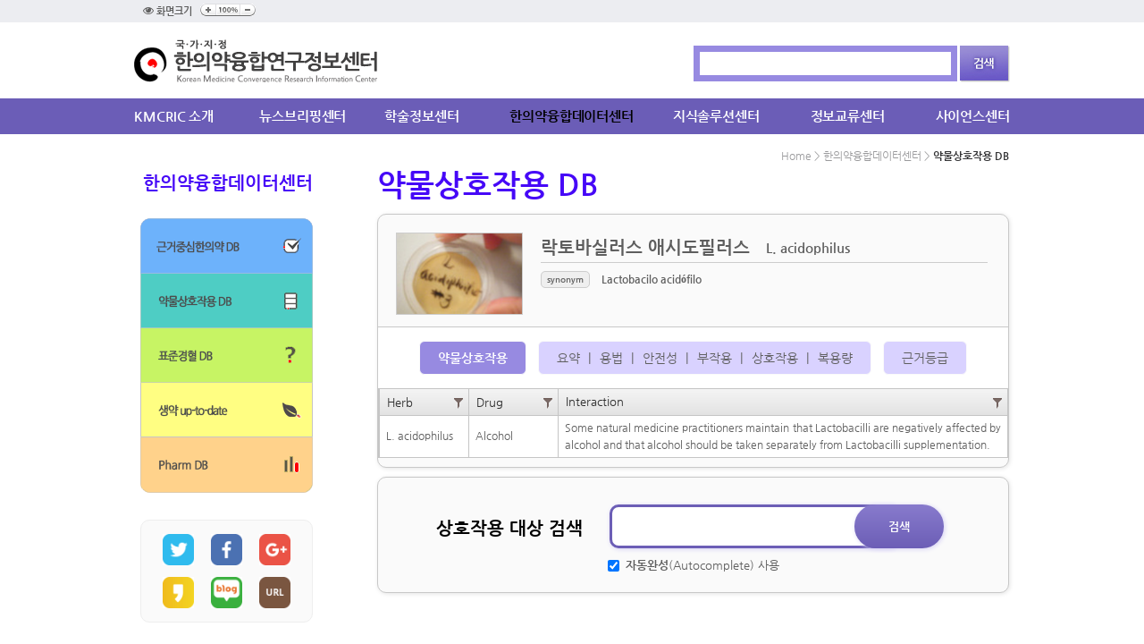

--- FILE ---
content_type: text/html
request_url: https://www.kmcric.com/database/interact_herb_list/L._acidophilus/drug/Alcohol
body_size: 37147
content:
<!DOCTYPE HTML>
<html>
<head>
<meta http-equiv="Content-Type" content="text/html; charset=utf-8" />
<meta property="og:title" content="한의약융합연구정보센터" />
<meta property="og:description" content="Korean Medicine Convergence Research Information Center" />
<meta name="copyright" content="한의약융합연구정보센터" />
<meta name="keywords" content="한의약융합연구정보센터" />
<meta name="Description" content="Korean Medicine Convergence Research Information Center" />
<meta name="Author" content="KMCRIC" id="meta_Tag" />
<meta http-equiv="X-UA-Compatible" content="IE=edge,chrome=1" />
<meta name="viewport" content="width=1000, initial-scale=0.3, maximum-scale:1.0, minimum-scale:0.3, target-densitydpi:medium-dpi" />
<title>한의약융합연구정보센터</title>
<script type="text/javascript" src="//ajax.googleapis.com/ajax/libs/webfont/1.4.7/webfont.js"></script>
<script type="text/javascript">
   WebFont.load({
      custom: {
         families: ['Nanum Gothic','FontAwesome']
      }
   });
</script>
<link rel="shortcut icon" href="/comz/IMG/kmcric.ico">
<link type="text/css" rel="stylesheet" href="/comz/CSS/common.css" media="all" />
<link type="text/css" rel="stylesheet" href="/comz/LIB/awsf/css/font-awesome.min.css" media="all" />
<link type="text/css" rel="stylesheet" href="/comz/CSS/global.css?v=20230630" media="all" />
<link type="text/css" rel="stylesheet" href="/comz/CSS/bz.css" media="all" />
<link type="text/css" href="/comz/LIB/kduf/styles/kendo.common.min.css" rel="stylesheet" />
<link type="text/css" href="/comz/LIB/kduf/styles/kendo.default.min.css" rel="stylesheet" />
<link rel="stylesheet" href="/comz/CSS/print.css" type="text/css" media="print" />
<link type="text/css" href="/comz/LIB/print/css/print-preview.css" rel="stylesheet" />
<!--[if IE]>
<link rel="stylesheet" type="text/css" href="/comz/CSS/ie.css" />
<![endif]-->
<script type="text/javascript" src="/comz/JS/jquery-1.11.1.min.js"></script>
<script type="text/javascript" src="/comz/JS/jquery-migrate-1.2.1.min.js"></script>
<script type="text/javascript" src="/comz/JS/jquery-cookie.js"></script>
<script type="text/javascript" src="/comz/JS/slide.min.js"></script>
<script type="text/javascript" src="/comz/JS/bannerScroll.js"></script>
<script type="text/javascript" src="/comz/LIB/kduf/js/kendo.web.min.js"></script>
<script type="text/javascript" src="/comz/JS/query-string.js"></script>
<script type="text/javascript" src="/comz/JS/color.min.js"></script>
<script type="text/javascript" src="/comz/LIB/zclip/ZeroClipboard.js"></script>
<script type="text/javascript" src="/comz/LIB/print/jquery.print-preview.js"></script>
<script type="text/javascript" src="/comz/JS/global.js"></script>
<script type="text/javascript" src="/comz/JS/bz.js"></script>
<script type="text/javascript" src="/comz/JS/jquery.dotdotdot.min.js"></script>
<!--[if lt IE 9]><script src="https://cdnjs.cloudflare.com/ajax/libs/html5shiv/3.7.3/html5shiv.min.js"></script><![endif]-->

<!-- Google tag (gtag.js) -->
<script async src="https://www.googletagmanager.com/gtag/js?id=G-141H29LCTJ"></script>
<script>
    window.dataLayer = window.dataLayer || [];
    function gtag(){dataLayer.push(arguments);}
    gtag('js', new Date());

    gtag('config', 'G-141H29LCTJ');
</script>
</head>
<body>
<header>
<style type="text/css">
#scrollMenu { display:none; position: fixed; top: 0; left: 0; width: 100%; z-index:100; background-color:#ec3341; border-bottom:1px solid #fff; }
#scrollMenu > .inner { width:980px; margin:0 auto; }
#scrollMenu > .inner > .menu > li { display:inline-block; position:relative; }
#scrollMenu > .inner > .menu > li.l { padding-right:25px; }
#scrollMenu > .inner > .menu > li:nth-child(n+2) { padding:0 8px; }
#scrollMenu > .inner > .menu > li:nth-child(n+2) a { color:#fff; }
#scrollMenu > .inner > .menu > li.r { float:right; }
#scrollMenu > .inner > .menu > li.r a { position:absolute; margin-left:-62px; margin-top:10px; }
</style>
<script type="text/javascript">
$(document).ready(function(){
	$(window).scroll(function(){
		var scrollTop = $(window).scrollTop();
		if(scrollTop>135){
			$("#scrollMenu").css("background-color",$("#lnb").css("background-color"));
			$("#scrollMenu").slideDown(300);
		}else{
			$("#scrollMenu").slideUp(100);
		}
	});
});
function gotoPageTop()
{
	$(window).scrollTop(0);
}
</script>
<div id="scrollMenu">
	<div class="inner">
		<ul class="menu">
			<li class="l"><a href="/"><img src="/comz/IMG/top_logo.png"></a></li>

			<li><a href="/about/head_of_centre">KMCRIC 소개</a></li>
			<li><a href="/news/notice/list">뉴스브리핑센터</a></li>
			<li><a href="/education/educ_main">학술정보센터</a></li>
			<li><a href="/database/data_main">한의약융합데이터센터</a></li>
			<li><a href="/knowledge/know_main" class="active">지식솔루션센터</a></li>
			<li><a href="/community/comm_main">정보교류센터</a></li>
			<li><a href="/science/oriental/list_oriental">사이언스센터</a></li>

			<li class="r"><a href="javascript:gotoPageTop()"><img src="/comz/IMG/top.png"></a></li>
		</ul>
	</div>
	<div class="headerShadowBar2"></div>
</div>
<div id="gnb" class="____sub">
	<div class="gray_bg_line"></div>
	<div class="inner">
	<!-- -->
	<!-- -->
		<a href="/" class="logo"><h1>KMCRIC</h1></a>
		<p class="gbbtn" id="zoomCtl"><a href="javascript:void(0);" onclick="zooming('+');"><img src="/comz/IMG/plus.gif" alt="플러스"></a><a href="javascript:void(0);" onclick="zooming('0');"><img src="/comz/IMG/base.gif" alt="100%"></a><a href="javascript:void(0);" onclick="zooming('-');"><img src="/comz/IMG/minus.gif" alt="마이너스"></a></p>
		<ul class="gBtn">
			<li><div><i class="fa fa-eye"></i> <strong>화면크기</strong></div></li>
			<!--<li><a href="javascript:addFavorite()" class="sep">즐겨찾기</a></li>-->
			
		</ul>
		<form id="tSearch" name="tSearch" method="get" action="/search/total" onsubmit="return startTotalSearch();">
			<input type="hidden" name="selSort" id="selSort" value="1" />
			<fieldset>
				<legend>통합검색</legend>
				<span class="red_window">
					<input type="text" name="s_kw" id="s_kw" class="keyword" placeholder="" />
				</span>
				<input type="image" src="/comz/IMG/tSearch_submit.jpg" class="submit" />
			</fieldset>
		</form>
	</div>
</div>
<nav id="lnb">
<div class="inner">
	<ul class="mmenu">
		<li><a href="/about/head_of_centre">KMCRIC 소개</a></li>
		<li><a href="/news/notice/list">뉴스브리핑센터</a></li>
		<li><a href="/education/educ_main">학술정보센터</a></li>
		<li><a href="/database/data_main">한의약융합데이터센터</a></li>
		<li class="txt_align_right"><a href="/knowledge/know_main">지식솔루션센터</a></li>
		<li class="txt_align_right"><a href="/community/comm_main">정보교류센터</a></li>
		<li class="txt_align_right"><a href="/science/oriental/list_oriental">사이언스센터</a></li>
	</ul>
</div>
<div class="below_depth">
</div>
</nav>
<div id="navSdw"></div>
</header>


<article id="sub" class="database interact_herb_list">
	<section class="smenu">
<h2><a href="/database/data_main" style="color:rgb(70, 8, 247);">한의약융합데이터센터</a></h2><br />
<ul class="list __dpno">
	<li><a href="/database/ebm_search">근거중심한의약 DB</a></li>
	<li><a href="/database/interact_search">약물상호작용 DB</a></li>
	<li><a href="/database/acupoint">표준경혈 DB</a></li>
	<li><a href="/database/herb_search">생약 up-to-date</a></li>
	<li><a href="/database/pharmDB">Pharm DB</a></li>
</ul>
<!-- 공유버튼 :s -->
<script src="//developers.kakao.com/sdk/js/kakao.min.js"></script>
<script type="text/javascript">
    // 현재 도메인
    var url_protocol = $(location).attr('protocol');
    var url_host = $(location).attr('host');
    var url_href = $(location).attr('href');
    var url_info = url_protocol + "//" + url_host + "/_eswmnp";

    //    var url_info = "http://www.kmcric.com";
    //    alert(url_info);
    // 사용할 앱의 JavaScript 키를 설정해 주세요.
    Kakao.init('앱키');

    // 카카오톡 공유하기
    function sendKakaoTalk()
    {
        Kakao.Link.sendTalkLink({
            label: '공유 제목',
            image: {
                src: 'http://이미지경로',
                width: '300',
                height: '200'
            },
            webButton: {
                text: '공유제목',
                url: 'https://도메인' // 앱 설정의 웹 플랫폼에 등록한 도메인의 URL이어야 합니다.
            }
        });
    }
    // 카카오스토리 공유하기
    function shareStory() {
        // URL 해시값
        var hash = window.location.hash.substr(1);
        var hashValue;
        if(hash) {
            hashValue = "#" + hash;
        }
        else {
            hashValue = "";
        }

        var strURL = url_info + hashValue;

        console.log(strURL);

        Kakao.Story.share({
            url: strURL,
            text: ''
        });
    }
    // send to SNS
    function toSNS(sns, strTitle, strURL) {
        // URL 해시값
        var hash = window.location.hash.substr(1);
        var hashValue;
        if(hash) {
            hashValue = "#" + hash;
        }
        else {
            hashValue = "";
        }

        strURL = url_info + hashValue;
        strTitle = '';
        var snsArray = new Array();
        var strMsg = strTitle + " " + strURL;
        var image = "이미지경로";

        console.log(hashValue);

        snsArray['twitter'] = "http://twitter.com/home?status=" + encodeURIComponent(strTitle) + ' ' + encodeURIComponent(strURL);
        snsArray['facebook'] = "http://www.facebook.com/share.php?u=" + encodeURIComponent(strURL);
        snsArray['google'] = "https://plus.google.com/share?url=" + encodeURIComponent(strURL) + "&t=" + encodeURIComponent(strTitle);
        snsArray['blog'] = "http://blog.naver.com/openapi/share?url=" + encodeURIComponent(strURL) + "&title=" + encodeURIComponent(strTitle);
        snsArray['pinterest'] = "http://www.pinterest.com/pin/create/button/?url=" + encodeURIComponent(strURL) + "&media=" + image + "&description=" + encodeURIComponent(strTitle);
        snsArray['band'] = "http://band.us/plugin/share?body=" + encodeURIComponent(strTitle) + "  " + encodeURIComponent(strURL) + "&route=" + encodeURIComponent(strURL);
        snsArray['line'] = "http://line.me/R/msg/text/?" + encodeURIComponent(strTitle) + " " + encodeURIComponent(strURL);
        snsArray['pholar'] = "http://www.pholar.co/spi/rephol?url=" + encodeURIComponent(strURL) + "&title=" + encodeURIComponent(strTitle);
        window.open(snsArray[sns]);
    }
    function copy_clip(url) {
        url = url_info;
        var IE = (document.all) ? true : false;

        // URL 해시값
        var hash = window.location.hash.substr(1);
        var hashValue;
        if(hash) {
            hashValue = "#" + hash;
        }
        else {
            hashValue = "";
        }

        if (IE) {
            window.clipboardData.setData("Text", url + hashValue);
            alert("이 글의 단축url이 클립보드에 복사되었습니다.");
        } else {
            temp = prompt("이 글의 단축url입니다. Ctrl+C를 눌러 클립보드로 복사하세요", url + hashValue);
        }
    }
</script>
<!-- 공유버튼 :e -->


<div class="dbhotlink">
	<h3>한의약융합데이터 콘텐츠 바로가기</h3>
	<div id="wg_lf_for_database" class="__margin-top-fix-45" style="text-align:center; margin-bottom:30px;">
		<a href="/database/ebm_search"><img src="/comz/IMG/widget_left_for_database_1.png" /></a>
		<a href="/database/interact_search"><img src="/comz/IMG/widget_left_for_database_2.png" /></a>
		<a href="/database/acupoint"><img src="/comz/IMG/widget_left_for_database_3.png" /></a>
		<a href="/database/herb_search"><img src="/comz/IMG/widget_left_for_database_4.png" /></a>
		<a href="/database/pharmDB"><img src="/comz/IMG/widget_left_for_database_5_v2.png" /></a>
	</div>
</div>

<div class="social-link">
	<ul class="social-group">
        <li class="mg-b"><a href="javascript:toSNS('twitter','','')"><img src="/comz/IMG/whatsup/icon_twitter.jpg" alt="트위터"></a></li>
        <li class="mg-b"><a href="javascript:toSNS('facebook','','')"><img src="/comz/IMG/whatsup/icon_facebook.jpg" alt="페이스북"></a></li>
        <li class="mg-b"><a href="javascript:toSNS('google','','')"><img src="/comz/IMG/whatsup/icon_google_plus.jpg" alt="구글플러스"></a></li>
        <li><a href="javascript:shareStory();"><img src="/comz/IMG/whatsup/icon_kakao_story.jpg" alt=""></a></li>
        <li><a href="javascript:toSNS('blog','','')"><img src="/comz/IMG/whatsup/icon_naver_blog.jpg" alt="네이버 블로그"></a></li>
        <li><a href="javascript:copy_clip('')"><img src="/comz/IMG/whatsup/icon_url.jpg" alt="링크복사"></a></li>
	</ul>
</div>
	</section>
	<section class="content">
<div class="titleBar">
	<span class="ref"></span>
	<h3>약물상호작용 DB</h3>
	<span class="status">Home &gt; 한의약융합데이터센터 &gt; <strong>약물상호작용 DB</strong></span>
	<ul class="sns"><li><img src="/comz/IMG/sns_blog.jpg" /></li><li><img src="/comz/IMG/sns_twitter.jpg" /></li><li><img src="/comz/IMG/sns_facebook.jpg" /></li></ul>
</div>
<style>
#gradeTable { position:relative; }
#gradeTable > h6 { border-bottom:1px solid #c8c8c8; min-height:95px; }
#gradeTable > h6 > img { height:90px; width:140px; border:1px solid #cdcdcd; float:left; }
#gradeTable > h6 > span {
	font-size:20px;
	font-weight:700;
	margin-left:20px;
	line-height:165%;
	width:auto;
	display:inline-block;
	float:left;
	color:#5e5e5e;
}
#gradeTable > ul {
	padding:5px 20px 15px 20px;
	margin-bottom:0;
}
#gradeTable > ul > li {
	padding:5px;
/*	display:inline-block; *display:inline; *zoom:0; */
}
#gradeTable > ul > li > img {
	margin:0 5px;
}
#gradeTable > div.reference {
	position:relative;
	margin:10px 20px 0 20px;
}
#gradeTable > #grade_result { display:none; }
#gradeTable > #grade_result > #grade_list { display:block; clear:both; margin-top:20px; }
#gradeTable > #grade_result > #grade_list dt { display:block; clear:both; }
#gradeTable > #grade_result > #grade_list dd { display:block; clear:both; margin-left:30px; padding-left:30px; padding-bottom:10px; margin-bottom:20px; margin-right:30px; border-bottom:1px dotted #cdcdcd; }
#gradeTable > #grade_result > #grade_list dd:last-child { border-bottom:0; margin-bottom:10px; }

#gradeTable > #grade_result > #grade_menu > li:first-child { margin-left:20px; background-color:#000; }
#gradeTable > #grade_result > #grade_menu > li { border-top:1px solid #cdcdcd; margin:10px 2px 0 2px; border-left:1px solid #cdcdcd; border-top-left-radius:5px; border-top-right-radius:5px;  }
#gradeTable > #grade_result > #grade_menu > li .k-link { color:#fff; font-weight:800; }
#gradeTable > #grade_result > #grade_menu > li:nth-child(2) { background-color:#ff0101; }
#gradeTable > #grade_result > #grade_menu > li:nth-child(3) { background-color:#f9a902; }
#gradeTable > #grade_result > #grade_menu > li:nth-child(4) { background-color:#d4c701; }
#gradeTable > #grade_result > #grade_menu > li:nth-child(5) { background-color:#98d503; }
#gradeTable > #grade_result > #grade_menu > li:nth-child(6) { background-color:#1e0fdc; }
#gradeTable > #grade_result > #grade_menu > li:last-child { float:right; margin-right:10px; }
#gradeTable > #grade_result > #grade_menu > li:last-child .k-link { color:#000; }
</style>
<style>
label {
	cursor:pointer;
	margin-right:20px;
}
#search_word {
	font-size:15px;
	padding:9px;
	display:inline-block;
	*display:inline;
	*zoom:1;
	border:3px solid #6c5eb6;
	border-radius:10px;
	width:300px;
	box-shadow: 1px 1px 5px #d4cff4;
	font-weight:700;
	outline: 0;
}
#iconTextButton {
	position:absolute;
	margin-left:-26px;
	margin-top:0px;
	display:inline-block;
	*display:inline;
	*zoom:1;
	font-size:13px;
	padding:15.5px;
	line-height:18px;
	-ms-padding:13.5px;
	-moz-box-shadow: 1px 1px 5px #d4cff4;
	-webkit-box-shadow: 1px 1px 5px #d4cff4;
	box-shadow: 1px 1px 5px #d4cff4;
	filter: progid:DXImageTransform.Microsoft.gradient(startColorstr='#887bcd', endColorstr='#6c5eb6'); /* for IE */
	background: -webkit-linear-gradient(#887bcd, #6c5eb6); /* For Safari */
	background: -o-linear-gradient(#887bcd, #6c5eb6); /* For Opera 11.1 to 12.0 */
	background: -moz-linear-gradient(#887bcd, #6c5eb6); /* For Firefox 3.6 to 15 */
	background: linear-gradient(#887bcd, #6c5eb6); /* Standard syntax */
	border:0; outline: 0;
	color:#fff;
	font-weight:700;
	border-radius:25px;
	width:100px;
	vertical-align:middle;
	cursor:pointer;
}
.wrap {
	margin:10px 35px !important;
	font-size:13px;
}
._mc { color:#4708f7 !important; }
._title { display:inline-block; *display:inline; *zoom:1; float:left; padding-top:15px; }
._title label { color:#000; font-size:20px; font-weight:700; margin-left:30px; }
.k-autocomplete { width:300px; background-color:#fafafa !important; border:0; margin-left:10px; }
.k-selectable tbody tr { cursor:pointer; }
.k-window-title { font-weight:800; color:rgb(44, 5, 255); text-indent:5px; }
#grid {
	font-size:13px;
	word-break:break-word;
	text-align:justify;
}

._add_summary {
	margin-top:15px;
	display:block;
	float:left;
	padding-bottom:20px;
	margin-bottom:20px;
}
._add_summary > dt {
	margin-left:20px;
	display:block;
	float:left;
	margin-bottom:0 !important;
}
._add_summary > dt > img {
	width:110px;
	border: 1px solid #cdcdcd;
}
._add_summary > dd {
	width: auto;
	height: auto;
	text-align: justify;
	line-height: 170%;
	font-size: 13px;
	display:block !important;
	padding-right:20px;
	margin-bottom:0 !important;
}

._add_con {
	margin-bottom:25px;
	clear:both;
}
._add_con > h5 {
	font-size:15px;
	margin:5px 20px 7px 20px;
	text-indent:10px;
}
._add_con > strong {
	margin:0 20px;
	padding-top:10px;
	font-size:14px;
	display:block;
	clear:both;
}


#nameQuick2 {
	margin:0;
	padding-top:15px !important;
	background-color:#fff;
 /*	border-bottom:1px solid #cdcdcd;	*/
	text-align:center;
}
#nameQuick2 > li {
	display:inline-block;
	*display:inline;
	*zoom:1;
	font-size:14px;
	margin:0 5px;
	background-color:rgb(217, 210, 255);
	border:1px solid #fafafa;
	padding:10px 20px !important;
	border-radius:6px;
}
#nameQuick2 > li.active {
	color:#fff;
	font-weight:700;
	background-color:rgb(151, 138, 225);
}
#nameQuick2 > li > ul > li {
	display:inline-block;
	*display:inline;
	*zoom:1;
	font-size:14px;
	margin:0;
}
#nameQuick2 > li > ul > li:before {
	content:'|';
	margin:0 10px 0 5px;
}
#nameQuick2 > li > ul > li:first-child:before {
	content:'';
	margin:0;
}
#nameQuick2 li {
	cursor:pointer;
	color: #5e5e5e;
}

#nameQuick {
	margin:0;
	padding-top:20px !important;
	padding-bottom:50px !important;
	background-color:#fff;
	border-bottom:1px solid #cdcdcd;
	text-align:center;
	display:none;
}
#nameQuick > li {
	padding:7px 20px !important;
	margin:0 10px;
	font-weight:bold;
	font-size:14px;
	display:inline-block;
	*display:inline;
	*zoom:1;
	position:relative;
	border:1px solid #cdcdcd;
	border-radius:7px;
	background-color:rgb(229, 225, 252);
}
#nameQuick > li.active {
	background-color:rgb(151, 138, 225);
	color:#fff;
}
#nameQuick > li > #nameQuickSub {
	position:absolute;
	top:45px;
	left:-170px;
	width:500px;
}
#nameQuick > li > #nameQuickSub > li {
	display:inline-block;
	*display:inline;
	*zoom:1;
	width:auto;
	margin:0 8px;
}
._p6 {
	padding-top:20px;
	border-top:1px solid rgb(194, 172, 255);
}
._p7 {
	padding-top:30px;
}


._note {
	display:block;
	width:auto;
	clear:both;
}
._note li {
	font-size:13px;;
	display:block;
	clear:both;
}
._note li:before {
	content:'·';
	margin-right:5px;
	padding:5px;
	font-weight:700;
	color:#000;
}

._gradeIndex li {
	font-size:14px;
	font-weight:700;
	color:#000;
}
._gradeIndex li > div {
	display:none;
}
._gradeIndex li p {
	font-weight:400;
	font-size:13px;
}

#dic_name_list {
	margin:0;
	padding-top:5px;
	line-height:100%;
	width:auto;
	width:500px;
	border-top:1px solid #ccc;
}
#dic_name_list > li {
	margin:3px 0;
	background-color:#efefef;
	display:none;
	padding:2px 5px;
}
#dic_name_list > li:first-child {
	margin:3px 0 6px 0;
	background-color:#fafafa;
	display:block;
	padding:0;
}
#dic_name_list > li > div > span {
	background-color:#efefef;
	padding:3px 6px;
	margin-right:10px;
	border-radius:5px;
	border:1px solid #cdcdcd;
	font-size:10px;
}
#dic_name_list > li > div {
	white-space: nowrap;
	overflow: hidden;
	text-overflow:ellipsis;
}
.eng {
	font-size:15px;
	vertical-align:top;
}

.k-grid td {
    white-space: normal;
	/*-ms-word-break: break-all;*/
	word-break: break-word;
	word-wrap: break-word;

	-webkit-hyphens: auto;
	-moz-hyphens: auto;
	-ms-hyphens: auto;
	hyphens: auto;
}
.k-grid td:nth-child(3) {
	max-width:120px;
}
.k-grid td:nth-child(4) {
	max-width:400px;
}
.k-grid td:first-child + td + td {
    max-width:120px;
}
.k-grid td:first-child + td + td + td {
    max-width:400px;
}
.k-grid .k-selectable {
	max-width:703px;
}
</style>
<div class="contArea __margin-top-fix-45">
	<div class="__pointBox keypoint __bg_gray __margin-bottom-fix10" id="gradeTable">
		<h6>

<img src="/comz/THUM/herb/L-10001.jpg" alt="L. acidophilus" />			<span style="word-break:break-all;width:500px;">
				<font class="__k">락토바실러스 애시도필러스</font> &nbsp; <span class="eng __e">L. acidophilus</span>
				<ul id="dic_name_list">
					<li><div><span>synonym</span> <font class="__y">Lactobacilo acidófilo</font></div></li>
					<li class="__kor"></li>
					<li class="__eng"></li>
					<li class="__sci"></li>
					<li class="__syn"></li>
				</ul>
			</span>
		</h6>
		<script>
		$(document).ready(function(){
			$('.__k').hover(function(){
				if($('.__kor').text()) 
				{
					$(this).css('background-color','yellow');
					$('.__kor').fadeIn();
				}
			}, function(){
				$(this).css('background-color','#fafafa');
				$('.__kor').fadeOut("fast");
			});
			$('.__e').hover(function(){
				if($('.__eng').text()) 
				{
					$(this).css('background-color','yellow');
					$('.__eng').fadeIn();
				}
			}, function(){
				$(this).css('background-color','#fafafa');
				$('.__eng').fadeOut("fast");
			});
			$('.__c').hover(function(){
				if($('.__sci').text()) 
				{
					$(this).css('background-color','yellow');
					$('.__sci').fadeIn();
				}
			}, function(){
				$(this).css('background-color','#fafafa');
				$('.__sci').fadeOut("fast");
			});
			$('.__y').hover(function(){
				if($('.__syn').text()) 
				{
					$(this).css('background-color','yellow');
					$('.__syn').fadeIn();
				}
			}, function(){
				$(this).css('background-color','#fafafa');
				$('.__syn').fadeOut("fast");
			});

			if($('#gradeTable>h6>strong').text() != '') $('#gradeTable>h6').css('min-height','25px');
		});
		</script>
		<!--  -->
		<ul id="nameQuick2">
			<li class="active" rel="/database/interact_herb_list/L._acidophilus/drug/Alcohol">약물상호작용</li>
			<li rel="">
				<ul>
					<li rel="/database/information_herb_list/L._acidophilus/drug/Alcohol#summary">요약</li>
					<li rel="/database/information_herb_list/L._acidophilus/drug/Alcohol#uses">용법</li>
					<li rel="/database/information_herb_list/L._acidophilus/drug/Alcohol#safety">안전성</li>
					<li rel="/database/information_herb_list/L._acidophilus/drug/Alcohol#side_effect">부작용</li>
					<li rel="/database/information_herb_list/L._acidophilus/drug/Alcohol#interaction">상호작용</li>
					<li rel="/database/information_herb_list/L._acidophilus/drug/Alcohol#dosing">복용량</li>
				</ul>
			</li>
			<li rel="/database/evidence_grading/L._acidophilus/drug/Alcohol">근거등급</li>
		</ul>
		<ul id="nameQuick">
			<li class="active">Herb-Drug INTERACTION</li>
			<li>
				Herb Information
				<span class="folderGuide">▼</span>
				<ul id="nameQuickSub">
					<li>Summery</li>
					<li>Uses</li>
					<li>Satety</li>
					<li>Side Effect</li>
					<li>Interaction</li>
					<li>Dosing</li>
				</ul>
			</li>
			<li>Evidence Grading</li>
		</ul>
		<!--  -->
	<div id="window"></div>
	<div id="grid"></div>
	</div>
	<div class="__pointBox __bg_gray __margin-bottom-fix10">
		<form name="search_form" id="search_form" action="/database/interact_herb_list"  method="post" onsubmit="return herb_search_form_check();">
		<input type="hidden" id="tabclick" name="tabclick" value="0" />
		<input type="hidden" id="drug" name="s_db[]" value="drug" />
		<input type="hidden" id="supplement" name="s_db[]" value="" />
		<input type="hidden" id="food" name="s_db[]" value="" />
		<input type="hidden" id="lab" name="s_db[]" value="" />
		<input type="hidden" id="etc" name="s_db[]" value="" />
		<input type="hidden" id="db_name" name="db_name" value="drug____" />
		<input type="hidden" id="interact_name" name="intract_name" value="Alcohol" />
		<input type="hidden" id="herb_name" name="herb_name" value="L._acidophilus" />
			<div class="wrap" style="padding-top:10px;">
				<div class="_title"><label for="search_word">상호작용 대상 검색</label></div>
				<input id="search_word" name="search_word" value="" type="text" autocomplete="off" placeholder="" />
				<button id="iconTextButton" style="float:center;">검색</button>
			</div>
			<div class="wrap" style="text-indent:218px;">
				<input type="checkbox" id="autocomplete-onoff" value="on" checked /><label for="autocomplete-onoff"><strong> 자동완성</strong>(Autocomplete) 사용</label>
			</div>
		</form>
	</div>
</div>
<script type="text/javascript">
function herb_search_form_check(){
	var search_keyword = $('#search_word').val();
	if(search_keyword.length > 1){
		if($('#tabclick').val() != '1')
		{
			$.ajax({
				url : '/ref/is_herb.ref',
				dataType : 'text',
				data : {dbkey:search_keyword},
				type : 'post',
				async : false,
				success : function(data){
					if(parseInt(data) > 0)
					{
						$('#herb_name').val(search_keyword.replace(/\'/ig,'@'));
						$('#interact_name').val("");
					}
					else
					{
						$('#interact_name').val(search_keyword);
						$('#herb_name').val("");

						$.ajax({
							url : '/ref/get_int_db.ref',
							dataType : 'text',
							data : {dbkey:search_keyword.replace(/\'/ig,'@')},
							type : 'post',
							async : false,
							success : function(data){
								if(data == 'null' || data == '')
								{
									$('#interact_name').val("");
								}
								else
								{
									$('#db_name').val(data);
								}
							}
						})
					}
				}
			});
		}
		return true;
	}else{
		alert("2자 이상 검색어를 입력해주세요");
		return false;
	}
}
var autocomplete;
$(document).ready(function(){
	$('#nameQuick2 li[rel!=""]').click(function(){
		$('#search_form').attr('action',$(this).attr('rel'));
		$('#tabclick').val('1');
		$('#search_word').val("L. acidophilus");
//		$('#db_name').val('');	// 허브이름 히든저장
//		$('#intract_name').val('Alcohol');	// interact이름 히든저장
//		$('#herb_name').val('L._acidophilus');	// interact이름 히든저장
		$('#search_form').submit();
	});
	$('#search_word').kendoAutoComplete({
		dataTextField: "outString",
		filter: "contains",
		minLength: 2,
		suggest: true,
		dataSource: {
           transport: {
               read: "/json/interaction_search_refer.json",
               parameterMap: function(options, operation) {
                   return {
						sk: options.filter.filters[0].value,
						supp: 'checked',
						drug: 'checked',
						food: 'checked',
						lab:	'checked',
						etc:	'checked',
						ctr: $('#autocomplete-onoff').attr("checked")
                   }
               }
           },
           schema: {
               data: "data"
           },
           serverFiltering: true
		},
	   select: function(e) {
			var dataItem = this.dataItem(e.item.index());
			$('#isoCode').val(dataItem.isoCode);
			$('#isoCodeImg').attr("src","http://www.kmcric.com/comz/LIB/iso3166/"+dataItem.isoCode+".png");
			$('#isoCodeImg').show();
		},
		dataBound: function() {
			
		}
	});
	autocomplete = $("#search_word").data("kendoAutoComplete");
	$('#autocomplete-onoff').click(function(){ autocomplete.refresh();	});

var dataSource = [{"idx":"1884","herb_code":"L-10001","herb_name":"L. acidophilus","interaction_name":"Alcohol","interaction":"Some natural medicine practitioners maintain that\u00a0Lactobacilli\u00a0are negatively affected by alcohol and that alcohol should be taken separately from\u00a0Lactobacilli\u00a0supplementation.","k_herb_name":null,"k_interaction_name":"\uc54c\ucf54\uc62c","k_interaction":"\uc77c\ubd80 \uc790\uc5f0 \uc758\ud559 \uc804\ubb38\uac00\ub4e4\uc740 \ub77d\ud1a0\ubc14\uc2e4\ub7ec\uc2a4\uac00 \uc54c\ucf54\uc62c\uc5d0 \uc758\ud574 \ubd80\uc815\uc801\uc73c\ub85c \uc601\ud5a5\uc744 \ubc1b\uc73c\uba70 \uc54c\ucf54\uc62c\uc774 \ub77d\ud1a0\ubc14\uc2e4\ub7ec\uc2a4\ub97c \ubcf4\ucda9\ud558\ub294 \uac83\uacfc \uac1c\ubcc4\uc801\uc73c\ub85c \uc12d\ucde8\ub418\uc5b4\uc57c \ud55c\ub2e4\uace0 \uc8fc\uc7a5\ud55c\ub2e4.","ref":"","ref_kmc":null,"etc":null,"year":"2013","read_cnt":"3","regdate":"2023-09-21 17:49:04","table_name":"drug"}];
	$("#grid").kendoGrid({
		dataSource: { data : dataSource },
		pageable: false,
		height: '100%',
		scrollable: false,
		toolbar: false,
		filterable: {
			extra: false,
			operators: {
				string: {
					startswith: "~로 시작하는",
					eq: "~와 같은",
					contains: "~을 포함하는"
				}
			},
			messages: {
				info: ""
			}
		},
		columns: [
			{ field:"table_name", title: "구분", hidden:true },
			{ field:"herb_name", title: "Herb", width: 100, encoded:false },
			{ field: "interaction_name", title:"Drug", width: 100, encoded:false },
			{ field: "interaction", title:"Interaction", sortable:false, encoded:false },
			{ field:"ref", title: "참조", hidden:true }
		],
		selectable: 'row',
		sortable: true,
		change: function () {
					var selected = $.map(this.select(), function(item) {
						return $(item);
					});

					if($(selected).text() != '') 
					{
						var cat_k_name = "";
						switch($('#grid tr.k-state-selected td').eq(0).text())
						{
							case 'drug' :	cat_k_name = "한약-양약 상호작용";
										break;

							case 'supplement' :	cat_k_name = "한약-식이보충제 상호작용";
										break;

							case 'food' :	cat_k_name = "한약-음식 상호작용";
										break;

							case 'lab' :	cat_k_name = "한약-검사지표 상호작용";
										break;

							case 'etc' :	cat_k_name = "한약-기타 상호작용";
										break;
										
							default	:	cat_k_name = "상호작용";
						}

						$('#grid tr.k-state-selected td').addClass('k-state-selected');
						//$("#window").data("kendoWindow").title(cat_k_name + ' : '+$('#grid tr.k-state-selected td').eq(1).text()+'와 '+$('#grid tr.k-state-selected td').eq(2).text()).center().open();
						$("#window").data("kendoWindow").title(cat_k_name).center().open();
						$("#window").data("kendoWindow").refresh('/database/interact_result_detail.ref?herb_nm='+rawurlencode($('#grid tr.k-state-selected td').eq(1).text())+'&ref_org='+rawurlencode($('#grid tr.k-state-selected td').eq(4).text())+'&drug_nm='+rawurlencode($('#grid tr.k-state-selected td').eq(2).text().replace(/\//ig,'^'))+'&cat='+$('#grid tr.k-state-selected td').eq(0).text()+'');
						//console.log('/database/interact_result_detail.ref?herb_nm='+$('#grid tr.k-state-selected td').eq(1).text()+'&ref_org='+rawurlencode($('#grid tr.k-state-selected td').eq(4).text())+'&drug_nm='+$('#grid tr.k-state-selected td').eq(2).text().replace(/\//ig,'^')+'&cat='+$('#grid tr.k-state-selected td').eq(0).text()+'');
					}
		}
	});

	$("#window").kendoWindow({
		width: "840px",
		height: "700px",
		actions: ["Minimize", "Maximize", "Close"],
		visible: false,
		modal: true,
		close: function(){ $('#grid table .k-state-selected').removeClass('k-state-selected'); }
	});
});

function rawurlencode(str) {   
    return encodeURIComponent(str).replace(/!/g, '%21').replace(/'/g, '%27').replace(/\(/g, '%28').replace(/\)/g, '%29').replace(/\*/g, '%2A'); 
}
</script>
<script>
$(document).ready(function(){
	$('#gradeExTgBtn').click(function(){
		if($('._gradeIndex > li:first-child > div').css("display") == 'none')
		{
			$(this).html('<i class="fa fa-compress"></i> 등급설명닫기');
			$('._gradeIndex > li > div').slideDown();
		}
		else
		{
			$(this).html('<i class="fa fa-expand"></i> 등급설명보기');
			$('._gradeIndex > li > div').slideUp();
		}
	});
	/*
	$('#gradeToggleBtn').click(function(){
		$('#gradeTable > #grade_result').slideToggle("slow");
		if(!$('#grade_list').html()) $('#grade_list').load("/ref/herb_grade.ref/L. acidophilus/ALL");
		if($('#gradeToggleBtn').attr('rel') == 'close') {
			$('#gradeToggleBtn').html('"L. acidophilus" 등급관계 닫기 &nbsp; <img src="/comz/IMG/database/grade_close.png" />');
			$('#gradeToggleBtn').attr('rel','open');
		} else {
			$('#gradeToggleBtn').html('"L. acidophilus" 등급관계 보기 &nbsp; <img src="/comz/IMG/database/grade_open.png" />');
			$('#gradeToggleBtn').attr('rel','close');
			$('html, body').animate( { scrollTop:$('div._p6').offset().top-400-25*6 } );
		}
	});
	*/
	$('button.pmidLink').kendoButton({
		click:function(e){
			var goUrl;

			if($(e.event.target).attr("href") != undefined)
				goUrl = $(e.event.target).attr("href");
			else
				goUrl = $($(e.event.target).html()).attr("href"); 

			window.open(goUrl);
		}
	});
	var tooltip = $("#pmidList").kendoTooltip({
					filter: "button.pmidLink",
					width: 200,
					position: "top"
				}).data("kendoTooltip");

	$('#pmidList li').hover(function(){
		$(this).css('background-color','rgb(249, 247, 255)');
	}, function(){
		$(this).css('background-color','rgb(255, 255, 255)');
	});
});
/*
$("#grade_menu").kendoMenu({
	select:function(e){
		if($(e.item).index() > 5)
			$('#gradeToggleBtn').click();
		else
			$('#grade_list').load("/ref/herb_grade.ref/L. acidophilus/"+$(e.item).children(".k-link").text());
	}
});
*/
</script>
	</section>
</article>

<footer>
<div id="sitemap">
	<span style="float:right;margin-right:20px;cursor:pointer;"><img onclick="siteMapCall()" src="/comz/IMG/bannerZone_close.png"></span>
	<div class="sitemapLists"></div>
</div>
<nav>
	<div class="inner">
		<ul>
			<li><a href="/etc/agreement">이용약관</a></li>
			<li><a href="/etc/privacy">개인정보취급방침</a></li>
			<li><a href="/etc/email">이메일주소무단수집거부</a></li>
			<li><a href="javascript:siteMapCall()">사이트맵</a></li>
			<li><a href="/about/contact_us" title="찾아오시는 길">찾아오시는 길</a></li>
			<li><a href="//m.kmcric.com" title="모바일 웹">모바일 웹</a></li>
			<li id="short_url_element">이 페이지의 짧은 주소 &nbsp; <span id="short_uri_info">https://www.kmcric.com/_eswmnp</span></li>
		</ul>
	</div>
</nav>
<div class="inner">
	<address>
		<strong>Address</strong> 02447 서울특별시 동대문구 경희대로 26 경희대학교 의과대학 남관 지하 1층 한의약융합연구정보센터 / <strong>Tel</strong> 02.961.0377  /  <strong>Fax</strong> 02.963.2175 / <strong>Email</strong> kmcric@khu.ac.kr<br />
		Copyright &copy; <strong class="corp_name">KMCRIC.</strong> All Rights Reserved.
	</address>
</div>
<script>
function siteMapCall()
{
	$('#sitemap').toggle();
	var appendObj = $('#sitemap>.sitemapLists');
	if(!$(appendObj).text())
	{
		$('#lnb .mmenu>li').each(function(i){
			var secondMenuIdx = $(this).find('a').attr('href').split('/');
			$.ajax({
				url : "/"+secondMenuIdx[1]+"/left.ref",
				dataType: 'text',
				async: false,
				success: function(data){
					var CronTmp = $("<nav>"+data+"</nav>").find('ul.list').addClass('ref_'+i).clone();
					$(CronTmp).find('li:eq(0)').before('<li>'+$("<nav>"+data+"</nav>").find('h2').text()+'</li>');
					$(CronTmp).appendTo($(appendObj));
				}
			});
		});
		$('ul, li',$(appendObj)).removeClass("__dpno");
		$('ul.list li:nth-child(n+2)',$(appendObj)).addClass("odd");
		$('ul.list ul.sub_list',$(appendObj)).parent().remove();
	}
}
</script>
</footer>
</body>
</html>

--- FILE ---
content_type: text/css
request_url: https://www.kmcric.com/comz/CSS/common.css
body_size: 2709
content:
@charset "utf-8";

/*@import url(http://fonts.googleapis.com/earlyaccess/nanumgothic.css);*/
@import url(/comz/CSS/webfont.css);

body,form,dl,dd,p{
	margin:0;
	padding:0;
}
body,td,select,input,button,div,form,textarea,center,option,pre,p,span,blockquote,td,li,dd{
	font-family:"Nanum Gothic";
	font-size:12px;
	color:#5e5e5e; /*858585*/
}
body{
	background-color:#ffffff;
}
dd,header,footer,section,article,nav,hgroup{
	display:block;
}
input[type=search]{
	width:122px;
	height:14px;
	padding:5px;
}
td.nt{
	font-size:0;
}
img{
	border:none;
	vertical-align:middle;
}
fieldset{
	margin:0;
	padding:0;
	border:none;
}
legend{
	margin:0;
	padding:0;
}
h1,h2,h3,h4,h5{
	margin:0;
	padding:0;
	text-align:left;
	font-size:1px;
}
/* Inputs */
input[type=checkbox],input[type=radio]{
	border:none;
	vertical-align:middle;
	cursor:pointer;
}
input[type=text],input[type=password],input[type=search],input[type=email],input[type=url],input[type=number],textarea{
	width:122px;
	height:14px;
	padding:5px;
	border:1px solid #b7b7b7;
	border-right:1px solid #e1e1e1;
	border-bottom:1px solid #e1e1e1;
}

select{
	padding:4px;
	border:1px solid #b7b7b7;
	border-right:1px solid #e1e1e1;
	border-bottom:1px solid #e1e1e1;
	cursor:pointer;
	padding:4px\9;							/* for ie8 */
	border:1px solid #b7b7b7\9;				/* for ie8 */
	border-right:1px solid #e1e1e1\9;		/* for ie8 */
	border-bottom:1px solid #e1e1e1\9;		/* for ie8 */
	cursor:pointer\9;						/* for ie8 */
	
}
input[type=text]:hover,input[type=password]:hover,input[type=search]:hover,input[type=email]:hover,input[type=url]:hover,input[type=number]:hover,select:hover,textarea:hover{
	border:1px solid #979797;
	border-right:1px solid #D2D2D2;
	border-bottom:1px solid #D2D2D2;
}
input[disabled]{
	background-color:#f3f3f3;
}
input[type=checkbox][disabled],input[type=radio][disabled]{
	background-color:#ffffff;
}
input[type=text]:focus,input[type=password]:focus,input[type=search]:focus,input[type=email]:focus,input[type=url]:focus,input[type=number]:focus,select:focus,textarea:focus{
	border:1px solid #333333;
}

a { text-decoration:none; color:#666666; }
a:link { text-decoration:none; color:#666666; }
a:visited {text-decoration:none; color:#666666; }
a:active { text-decoration:none; color:#666666; }
a:hover { text-decoration:none; color:#000000; }

#ajax_loading_bar{
	display:block;
	position:fixed;
	top:5px;
	left:5px;
	width:200px;
	text-align:center;
	background-color:#ffffff;
	border:1px solid #efefef;
	font-weight:bold;
	padding:10px;
}

ul { padding:0; list-style-type:none; list-style-position:outside; list-style-image:none; }



--- FILE ---
content_type: text/css
request_url: https://www.kmcric.com/comz/CSS/global.css?v=20230630
body_size: 88567
content:
*/**************************************************
	Preset
**************************************************/
.txt_align_right { text-align:right; }

.__inputLabel_area { position:relative; }
.__inputLabel_area .__inputLabel_label { position:absolute; top:0; left:0; padding:10px; color:#999; font-size:11px; }
.__dpno { display:none; }
.__dpno_important { display:none !important; }
.__margin-zero { margin:0 !important; }
.__margin-top-fix0 { margin-top:0 !important; }
.__margin-top-fix10 { margin-top:10px !important; }
.__margin-top-fix20 { margin-top:20px !important; }
.__margin-top-fix30 { margin-top:30px !important; }
.__margin-bottom-fix0 { margin-bottom:0px !important; }
.__margin-bottom-fix10 { margin-bottom:10px !important; }
.__margin-bottom-fix20 { margin-bottom:20px !important; }
.__margin-top-fix-45 { margin-top:-45px !important; }
.__line-height-200 { line-height:200%; }
.__font-weight-bold { font-weight:800; }
.__border_zero { border:0 !important; }
.__bg_gray { background-color:#fafafa; }
.__fontweightnormal { font-weight:400 !important; }

/* Style Box */
.__pointBox { border:1px solid #c8c8c8; border-radius:10px; padding:10px 0; box-shadow:1px 1px 5px #e3e3e3; }
.__pointBox .bb { border-bottom:1px solid #c8c8c8; }
.__pointBox .bb-dot { border-bottom:1px dotted #c8c8c8; }
.__pointBox .bt { border-top:1px solid #c8c8c8; }
.__pointBox .bt-dot { border-top:1px dotted #c8c8c8; }
.__pointBox h6 { margin:0; padding:10px 20px; font-size:15px; font-weight:700; }
.__pointBox p { padding:10px 20px !important; }
.__pointBox dl dt {
	clear:both;
	float: left;
	display:inline-block; *display:inline; *zoom:1;
	margin:5px 20px 10px 30px;
	font-weight:800;
	font-size:14px;
}
.__pointBox dl dd {
	float:: left;
	display:inline-block; *display:inline; *zoom:1;
	margin:12px 3px 4px 10px;
	font-size:13px;
}
.__pointBox .wrap {
	margin:0 30px;
}
.__pointTabBox {
	border-top-left-radius:0;
	border-top-right-radius:0;
}
.__pointTabBox > .__contentsWrap {
	margin: 0;
	padding: 10px 20px 0 20px;
}
.__pointTabBox > .__contentsWrap li {
	border-bottom: 1px dashed #d1d1c3;
	margin-bottom: 15px;
}
.__pointTabBox > .__contentsWrap li:last-child {
	border-bottom: 0;
	margin-bottom: 0;
}
.__pointTabBox > .__contentsWrap h5 {
	margin:0 !important;
	padding:0 !important;
}
.__pointTabBox > .__contentsWrap h5 > i > img {
	margin-right:5px;
}
.__pointTabBox > .__contentsWrap .link_icon {
	float:right;
	margin-top:0px;
}
.__pointTabBox > .__contentsWrap p {
	padding-left:0 !important;
	padding-right:80px !important;
}
.__pointTab {
	border-bottom-left-radius:0;
	border-bottom-right-radius:0;
	filter: progid:DXImageTransform.Microsoft.gradient(startColorstr='#f6f2ef', endColorstr='#e2dfdc'); /* for IE */
	background: -webkit-linear-gradient(#f6f2ef, #e2dfdc); /* For Safari */
	background: -o-linear-gradient(#f6f2ef, #e2dfdc); /* For Opera 11.1 to 12.0 */
	background: -moz-linear-gradient(#f6f2ef, #e2dfdc); /* For Firefox 3.6 to 15 */
	background: linear-gradient(#f6f2ef, #e2dfdc); /* Standard syntax */
	padding:0;
	position:relative;
}
.__pointTab > h4 {
	font-size:15px;
	filter: progid:DXImageTransform.Microsoft.gradient(startColorstr='#ffa901', endColorstr='#febd00'); /* for IE */
	background: -webkit-linear-gradient(#ffa901, #febd00); /* For Safari */
	background: -o-linear-gradient(#ffa901, #febd00); /* For Opera 11.1 to 12.0 */
	background: -moz-linear-gradient(#ffa901, #febd00); /* For Firefox 3.6 to 15 */
	background: linear-gradient(#ffa901, #febd00); /* Standard syntax */
	border-top-left-radius:10px;
	border-top-right-radius:20px;
	border-bottom-right-radius:20px;
	width:100px;
	float:left;
	padding:10px 20px;
	color:#fff;
	text-shadow:-1px 0 #dfbc7b, 0 1px #dfbc7b, 1px 0 #dfbc7b, 0 -1px #dfbc7b;
	font-weight:700;
}
.__pointTab > ul {
	padding:9px; margin:0 0 0 20px;
	display:inline-block; *display:inline; *zoom:1;
}
.__pointTab > ul > li {
	display:inline-block; *display:inline; *zoom:1;
	font-size:14px;
	padding:0 15px;
	font-weight:700;
}
.__pointTab > ul > li._more {
	position:absolute;
	right:0;
	top:10px;
	color:#a8a5a2;
}
.__pointTab > ul > li.active,
.__pointTab > ul > li:hover {
	color:rgb(252, 143, 2);
	font-weight:800;
	text-shadow:-1px 0 #efefed, 0 1px #efefed, 1px 0 #efefed, 0 -1px #efefed;
	cursor:pointer;
}
.__pointTab.singleBar {
	border-bottom-left-radius:10px;
	border-bottom-right-radius:10px;
}
.__pointTab.singleBar > h4 {
	border-bottom-left-radius:10px;
}
.__contentsWrapGallery {
	margin:0;
	padding:0 0 20px 0;
	float:left;
	border-bottom:3px solid #efefed;
	border-radius:10px;
}
.__contentsWrapGallery > li {
	display:inline-block; *display:inline; *zoom:1;
	width:196px;
	height:252px;
	float:left;
	border:1px solid #f1f1f1;
	border-top:1px solid #fff;
	border-radius:20px;
	margin:0 8px 10px 8px;
	-moz-box-shadow: -5px 0 0 5px #e3e3e3;
	-webkit-box-shadow: 0 0 0 5px #e3e3e3;
	box-shadow: 0 1px 0 1px #e3e3e3;
	padding:10px;
	text-align:center;
}
.__contentsWrapGallery > li:nth-child(3n+1) {
	clear:both;
}
.__contentsWrapGallery > li > h5 {
	padding:10px 20px !important;
}
.__contentsWrapGallery > li > h5 > span {
	clear:both;
	float:left;
}
.__contentsWrapGallery > li > h5 > span.style1 {
	font-size:15px;
	color:#414040;
}
.__contentsWrapGallery > li > h5 > span.style2 {
	border:0px solid #cdcdcd;
	width: 150px;
	font-size:31px;
	color:#ff9c01;
	font-weight:400 !important;
}
.__contentsWrapGallery > li > h5 > span.style3 {
	font-size:28px;
	color:#7a7979;
	font-weight:400 !important;
}
.__contentsWrapGallery > li > img.bg-style {
	position:;
	width:20px;
	height:18px;
}

/* Table */
.__cont_table { width:707px; }
.__cont_table > thead > tr > td { background-color:#f1f1f1; padding:8px; border:1px solid #C0C0C0; border-left:1px solid #fff; color:#333; font-size:13px; }
.__cont_table > thead > tr > td:first-child { border-left:1px solid #C0C0C0; }
.__cont_table > tbody > tr > th { padding:9px 5px; border-bottom:1px solid #E4E4E4; color:#666; background-color:#f1f1f1; color:#000; font-size:13px; width:100px; }
.__cont_table > tbody > tr > td { padding:9px 5px 9px 10px; border-bottom:1px solid #E4E4E4; color:#666; }
.__cont_table > tbody > tr > td ul { margin:0; padding:0; }
.__cont_table > tbody > tr > td *{ color:#333; }
.__cont_table > tbody > tr > td > a { }
.__cont_table > tbody > tr > td p{ color:#333; }
.__cont_table > tbody > tr > td span.___ico{ background-image:url(/comz/IMAGES/__contTable_ico.jpg); width:12px; height:13px; display:inline-block; *display:inline; *zoom:1; margin-right:5px; vertical-align:top; }
.__cont_table > tbody > tr > td span.___category{ font-size:12px; padding-right:7px; color:#6D6D6D; }
.__cont_table > tbody > tr > td ul.___informations{ margin:0; padding:0; padding-top:7px; padding-left:19px; list-style-type:none; }
.__cont_table > tbody > tr > td ul.___informations > li{ display:inline-block; *display:inline; *zoom:1; padding:0 13px; border-left:1px solid #D0D0D0; }
.__cont_table > tbody > tr > td ul.___informations > li:first-child{ border-left:none; padding-left:0; }
.__cont_table > tbody > tr > td ul.___informations > li.____name{ color:#000; }
.__cont_table > tbody > tr > td span.___button_blue{ margin-bottom:2px; padding:5px; display:inline-block; *display:inline; *zoom:1; background:#00B5E9; border:1px solid #2895B4; color:#fff; font-weight:bold; font-size:12px; }
.__cont_table > tbody > tr > td span.___button_orange{ margin-bottom:2px; padding:5px; display:inline-block; *display:inline; *zoom:1; background:#E98900; border:1px solid #CE7900; color:#fff; font-weight:bold; font-size:12px; }
.__cont_table > tbody > tr > td span.___sment{ font-size:12px; color:#6D6D6D; }

/* Table Meg */
.__cont_table_meg > tbody > tr > td {  padding:38px 15px; border-bottom:1px solid #d8d8d8; color:#6a6a6a !important; vertical-align:top; }
.__cont_table_meg > tbody > tr > td:first-child { width:124px; }
.__cont_table_meg > tbody > tr > td:first-child > img { border:1px solid #d5d5d5; }
.__cont_table_meg > tbody > tr > td > strong { font-size:17px; }
.__cont_table_meg > tbody > tr > td > ul { list-style-type:none; padding:0; margin:14px 0 12px 0; }
.__cont_table_meg > tbody > tr > td > ul > li { display:inline-block; *display:inline; *zoom:1; font-size:12px; }
.__cont_table_meg > tbody > tr > td > p { padding:0 !important; line-height:155%; }

/* Tabs */
.__cont_tabs{ margin:0; margin-bottom:30px; padding:0; list-style-type:none; border-bottom:1px solid #747474; }
.__cont_tabs > li{ display:inline-block; *display:inline; *zoom:1; background-color:#E8E8E8; margin-left:4px; vertical-align:top; }
.__cont_tabs > li:first-child{ margin-left:0; }
.__cont_tabs > li > a{ display:block; padding:10px 12px; font-weight:bold; color:#505050; }
.__cont_tabs > li.active{ background-color:#fff; border:2px solid #747474; border-bottom:none; margin-bottom:-1px; }
.__cont_tabs > li.active > a{ color:#000; padding-top:9px; }
/* Paging
.__paging{ text-align:center; padding-top:20px; }
.__paging > span{ display:inline-block; *display:inline; *zoom:1; margin:0 3px; vertical-align:middle; cursor:pointer; }
.__paging .___first{ width:13px; height:15px; background-image:url(/comz/IMG/paging/__paging_first.jpg); }
.__paging .___before{ width:13px; height:15px; background:url(/comz/IMG/paging/__paging_before.jpg) no-repeat center center; margin-right:10px; }
.__paging .___after{ width:13px; height:15px; background:url(/comz/IMG/paging/__paging_after.jpg) no-repeat center center; margin-left:10px; }
.__paging .___last{ width:13px; height:15px; background-image:url(/comz/IMG/paging/__paging_last.jpg); }
.__paging .___n{ padding:4px 7px; background-color:#F4F4F4; border:1px solid #C7C7C7; font-weight:bold; color:#333; font-size:11px; }
.__paging .___n:hover{ background-color:#fc8f02; }
.__paging .___active{ background-color:#ffffff; border:1px solid #cccccc; font-weight:bold; color:#000000; }
.__paging .___active:hover{ background-color:#fc8f02; }
 */
/* Etc */
.__span_sment{ font-size:11px; color:#666; display:block; }


/**************************************************
	Header
**************************************************/
header { position:relative; }
header > #gnb .gray_bg_line { position:absolute; top:-44px; height:25px; display:block; background-color:#ecedf1; width:100%; }
header > #gnb .inner { position:relative; width:980px; height:48px; margin:0 auto; z-index:3; margin-top:44px;}
header > #gnb .logo { position:absolute; top:0; left:0; width:273px; height:48px; background-image:url(/comz/IMG/logo_add_info.png); background-repeat:no-repeat; z-index:4; }
header > #gnb .logo > h1 { display:none; }
header > #gnb #tSearch {	position:absolute; top:7px; right:0; }
header > #gnb #tSearch > fieldset legend { display:none; }
header > #gnb #tSearch > fieldset > * { vertical-align:top; }
header > #gnb #tSearch > fieldset .red_window {
	display: -moz-inline-block;
	display: -moz-inline-box;
	display: inline-block;
	width: 281px;
	_width /**/: 295px;
	height: 26px;
	_height /**/: 40px;
	border: 7px solid #ed3341;
	background-color: #fff;
}
header > #gnb #tSearch > fieldset .keyword {
	background-color:#fff;
	border:0;
	outline:none;
	width:265px; height:12px;
	color:#000;
	padding:7px;
	font-size:11px;
}
header > #gnb #tSearch > fieldset .submit { width:56px; height:41px; outline:none; border:0; }
header > #gnb .gBtn { clear:both; position:absolute; top:-44px; margin:0; padding:0; list-style-type:none; width:100%; background-color:#ecedf1; text-align:right; }
header > #gnb .gBtn > li { display:inline-block; *display:inline; *zoom:1; height:25px; }
header > #gnb .gBtn > li > a { display:block; text-align:center; color:#000; padding:5px 10px 0 0; font-size:11px; letter-spacing:0; }
header > #gnb .gBtn > li > a.sep:before { content:"|"; margin-right:10px; font-size:10px; }
header > #gnb .gBtn > li > a:hover { text-decoration:none; color:#000; }
header > #gnb .gBtn > li:first-child { float:left; }
header > #gnb .gBtn > li:first-child > div { padding:5px 0 0 10px; }
header > #gnb .gBtn > li:first-child > div i { font-size:12px; }
header > #gnb .gBtn > li:first-child > div strong { font-size:11px; }
header > nav#lnb { background-color:#ec3341; height:40px; margin-top:18px;  }
header > nav#lnb .inner { width:980px; height:40px; margin:0 auto; z-index:2; background-color:#ec3341; }
header > nav#lnb .mmenu { margin:0; padding:11px 0 0 0; list-style-type:none; width:100%; display: table; table-layout: fixed; height:29px; }
header > nav#lnb .mmenu > li { display: table-cell; white-space: nowrap; *display:inline; *zoom:1; width: auto; vertical-align:top; font-family:"Nanum Gothic"; font-weight:700; letter-spacing:-0.1px; font-size:15px; }
header > nav#lnb .mmenu > li > a { display:block; color:#fff; }
header > nav#lnb .mmenu > li > a:hover { text-decoration:none; color:#000; }
header > nav#lnb .mmenu > li > a.active { color:#000 !important; }
header > nav#lnb .mmenu > li > ul {
	clear:both; position:absolute; display:none; z-index:200;
	padding-top:15px; padding-left:0;
	height:240px; text-align:left; max-width:180px;
	width:100%;
}
header > nav#lnb .mmenu > li > ul > li { display:block; *display:inline; *zoom:1; padding:5px 0; }
header > nav#lnb .mmenu > li > ul > li  a { font-weight:400; font-size:13px; }
header > nav#lnb .below_depth {
	position:absolute; height:240px; width:100%; background-color:#fff; z-index:100;
	border-bottom: 1px solid #ddd;
	-ms-filter: "progid:DXImageTransform.Microsoft.Alpha(Opacity=95)";
	filter: alpha(opacity=95);
	-moz-opacity: 0.95;
	-khtml-opacity: 0.95;
	opacity: 0.95;
	display:none;
}


header > .nav_sdw{ position:absolute; bottom:-13px; left:0; width:100%; height:13px; background-image:url(/comz/IMAGES/nav_shw.png); z-index:2; }
header .specBanner{ width:110px; height:30px; display:block; position:absolute; top:3px; left:-120px; background:url(/comz/IMAGES/spec_banner.png); }





/**************************************************
	Footer
**************************************************/
footer { position:relative; border-top:1px solid #d5d5d5; margin-bottom:10px; z-index:999; }
footer > nav { background-color:#f0f0f0; padding:20px 0; border-bottom:1px solid #ececec; }
footer .inner { position:relative; width:980px; margin:0 auto; }
footer > nav > .inner > ul { list-style-type:none; display:inline-block; *display:inline; *zoom:1; padding:0; margin:0; }
footer > nav > .inner > ul > li { display: inline-block; *display:inline; *zoom:1; font-size:12px; color:#9a9a9c; padding-right:5px; font-family:"Nanum Gothic"; }
footer > nav > .inner > ul > li:before {
	content: "|";
	margin-right: 10px;
}
footer > nav > .inner > ul > li:first-child:before {
	content: "";
	margin-left: -10px;
}
footer address {
	font-style:normal;
	color:#afafaf;
	padding:20px 0;
	line-height:180%;
}
footer address strong { color:#555; }
footer address strong.corp_name { color:#fe4542; }



footer #sitemap{ display:none; position:absolute; width:100%; top:-340px; border-top:2px solid #666; padding:20px 0; min-height:296px; background:white; z-index:1000; }
footer #sitemap .sitemapLists{ width:980px; margin:0 auto; position:relative; }
footer #sitemap .sitemapLists > ul { position:absolute; left:0; right:0; margin:0 20px; padding:0; padding-bottom:10px; list-style-type:none; vertical-align:top; width:156px; }
footer #sitemap .sitemapLists > ul > li{ padding:8px 0; padding-left:10px; border-bottom:1px solid #f1f1f1; }
footer #sitemap .sitemapLists > ul > li:first-child { font-weight:700; color:#000; font-size:14px; }
footer #sitemap .sitemapLists > ul > li.odd{ background:#f1f1f1; }
footer #sitemap .sitemapLists > ul > li.title{ padding-bottom:13px; padding-left:0; }
footer #sitemap .sitemapLists > ul > li > a{ color:#666; letter-spacing:-1px; }

footer #sitemap .sitemapLists > .ref_1 { left:195px; }
footer #sitemap .sitemapLists > .ref_2 { left:390px; }
footer #sitemap .sitemapLists > .ref_3 { left:390px; top:170px; }
footer #sitemap .sitemapLists > .ref_4 { left:585px; }
footer #sitemap .sitemapLists > .ref_5 { left:780px; }
footer #sitemap .sitemapLists > .ref_6 { left:585px; top:150px; }


/**************************************************
	Subpages
**************************************************/
#sub { padding:0; margin:0 auto; width:980px; zoom:1; }
#sub:after { content:""; display:block; clear:both; }
#sub > .smenu { width:207px; float:left; /* border-right:1px solid #ddd; */ margin-bottom:40px; }
#sub > .smenu h2:before {
	content:url('/comz/IMG/sub_identity_bar.jpg');
	position:absolute;
	margin-left:-10px;
	display:none;
}
#sub > .smenu h2 {
	padding:45px 0 30px 10px;
	font-family:"Nanum Gothic"; font-size:20px; color:#ec3341; font-weight:700; line-height: 20px; /*letter-spacing:-0.4px;*/
}
#sub > .smenu > .list { width:100%; margin:0; padding:0; list-style-type:none; }
#sub > .smenu > .list > li:first-child { border-top:1px solid #ddd; }
#sub > .smenu > .list > li { padding:10px; border-bottom:1px solid #ddd; color:#6a6a6a; background-color:#fff; font-size:14px; }
#sub > .smenu > .list > li.active,
#sub > .smenu > .list > li:hover {
	color:#fff; font-family:"Nanum Gothic";
}
#sub > .smenu > .list > li.active { background-color:#ec3341 !important; }
#sub > .smenu > .list > li:hover { background-color:#fd4654; }
#sub.news > .smenu > .list > li.active { background-color:#01acbe !important; }
#sub.news > .smenu > .list > li:hover { background-color:#70c9d2; }
#sub.community > .smenu > .list > li.active { background-color:#86b70e !important; }
#sub.community > .smenu > .list > li:hover { background-color:#cbca7a; }
#sub.knowledge > .smenu > .list > li.active { background-color:#fc8f02 !important; }
#sub.knowledge > .smenu > .list > li:hover { background-color:#ffae45; }
#sub.database > .smenu > .list > li.active { background-color:#6b5db7 !important; }
#sub.database > .smenu > .list > li:hover { background-color:#978ae1; }
#sub.education > .smenu > .list > li.active { background-color:#f2bc00 !important; }
#sub.education > .smenu > .list > li:hover { background-color:#f3d740; }
#sub.science > .smenu > .list > li.active { background-color:#3775c8 !important; }
#sub.science > .smenu > .list > li:hover { background-color:#5591e3; }
#sub.science > .smenu > .list > li {width:187px; display:inline-block; }
#sub.science > .smenu > .list > li > p {float:left; }
#sub > .smenu > .list > li.active:after {
	display: inline-block;
	font-family: "FontAwesome";
	font-style: normal;
	font-weight: normal;
	line-height: 1;
	-webkit-font-smoothing: antialiased;
	-moz-osx-font-smoothing: grayscale;
	content:"\f105";
	float:right;
}
#sub > .smenu > .list > li:hover a { color:#000; }
#sub > .smenu > .list > li.active a { color:#fff; }
#sub > .smenu > .list > li a:hover { text-decoration:none; }
#sub > .smenu > .list > li > .sub_list { margin:-10px; padding:5px 0; list-style-type:none; }
#sub > .smenu > .list > li > .sub_list > li {
	padding:5px; padding-left:20px; color:#6a6a6a; background-color:#fff;
	border-bottom:1px solid #fff;
	font-size:13px;
}
#sub > .smenu > .list > li > .sub_list > li:before {
	content:"· ";
	font-weight:bold;
}
#sub > .smenu > .list > li > .sub_list > li:hover,
#sub > .smenu > .list > li > .sub_list > li.active {
	background-color:#f1f1f1;
	font-weight:bold;
}
#sub > .smenu > .list > li > .sub_list > li.active:after {
	display: inline-block;
	font-family: FontAwesome;
	font-style: normal;
	font-weight: normal;
	line-height: 1;
	-webkit-font-smoothing: antialiased;
	-moz-osx-font-smoothing: grayscale;
	content:"\f00c";
	float:right;
}
#sub > .smenu > .list > li > .sub_list:hover { background-color:#fff; }
#sub > .smenu > .list > li > .sub_list:hover > li > a { color:#6a6a6a; }
#sub > .smenu .dbhotlink { margin-top:30px; }
#sub > .smenu .dbhotlink h3 { display:none; }
#sub > .smenu .dbhotlink .list { padding:0; margin:0; list-style-type:none; }
#sub > .smenu .dbhotlink .list .id_icon { float:right; }
#sub > .smenu .dbhotlink .list > li {
	font-weight:700; font-size:13px; color:#6a6b6c;
	padding:20px 12px; margin:0 9px 0 6px;
	border-left:1px solid #e1e1e1; border-right:1px solid #e1e1e1; border-bottom:1px solid #e1e1e1;
}
#sub > .smenu .dbhotlink .list > li:first-child {
	border:1px solid #e1e1e1;	border-top-left-radius:10px; border-top-right-radius:10px;
}
#sub > .smenu .dbhotlink .list > li:last-child {
	border-bottom-left-radius:10px; border-bottom-right-radius:10px;
}
#sub > .smenu .dbhotlink .list > li:hover { background-color:#e9fefe; }
#sub > .smenu .dbhotlink .list > li > a { outline:none; border:0; }
#sub > .smenu #wg_lf_for_database a img:hover {
	-webkit-transition: opacity 0.5s ease-in-out;
	-moz-transition: opacity 0.5s ease-in-out;
	-o-transition: opacity 0.5s ease-in-out;
	transition: opacity 0.5s ease-in-out;
	-ms-filter: "progid:DXImageTransform.Microsoft.Alpha(Opacity=70)";
	filter: alpha(opacity=70);
	-moz-opacity: 0.7;
	-khtml-opacity: 0.7;
	opacity: 0.7;
}
#sub > .smenu .snslink { position:relative; margin-top:30px; display:block; }
#sub > .smenu .snslink h3 { display:none; }
#sub > .smenu .snslink:hover {
	-webkit-transition: background-color 200ms ease-in-out;
	-moz-transition: background-color 200ms ease-in-out;
	-o-transition: background-color 200ms ease-in-out;
	transition: background-color 200ms ease-in-out;
	background-color:#E9FEFE;
}
#sub > .smenu .snslink .sns_link { position:absolute; left:0px; top:0px; }
#sub > .smenu .snslink .sns_link .sns_bg { background-image:url(/comz/IMG/index_widget_sns.png); border-radius:10px; }
#sub > .smenu .snslink .sns_link > li { position:absolute; height:40px; width:40px; background-color:rgba(0,0,0,0); background-repeat:no-repeat; }
#sub > .smenu .snslink .sns_link > li:hover {
	-webkit-transition: background-image 200ms ease-in-out;
	-moz-transition: background-image 200ms ease-in-out;
	-o-transition: background-image 200ms ease-in-out;
	transition: background-image 200ms ease-in-out;
	background-image:url(/comz/IMG/index_widget_sns.png); border-radius:10px;
}
#sub > .smenu .snslink .sns_link > li.twitter { left:17px; top:-4px; background-position:-10px -10px; }
#sub > .smenu .snslink .sns_link > li.facebook { left:80px; top:-4px; background-position:-65px -10px; }
#sub > .smenu .snslink .sns_link > li.blog { left:145px; top:-4px; background-position:-120px -10px; }
#sub > .smenu .snslink .sns_link > li.youtube { left:17px; top:40px; background-position:-10px -50px; }
#sub > .smenu .snslink .sns_link > li.gplus { left:80px; top:40px; background-position:-65px -50px; }
#sub > .smenu .snslink .sns_link > li.kakao { left:145px; top:40px; background-position:-120px -50px; }
#sub > .smenu .snslink .sns_link > li.rss { left:17px; top:90px; background-position:-10px -95px; }
#sub > .smenu .snslink .sns_link > li.mail { left:80px; top:90px; background-position:-65px -95px; }
#sub > .smenu .snslink .sns_link > li.etc { left:145px; top:90px; background-position:-120px -95px; }
#sub > .smenu .snslink .sns_link > li a {
	position:absolute; left:0; outline:none; border:0; width:40px; height:40px;
	background-color:#fff;
	-ms-filter: "progid:DXImageTransform.Microsoft.Alpha(Opacity=0)";
	filter: alpha(opacity=0);
	-moz-opacity: 0;
	-khtml-opacity: 0;
	opacity: 0;
}
#sub > .content { width:707px; float:left; margin-left:65px; margin-bottom:40px; }
#sub > .content > .titleBar {
	position:relative;
	padding-top:40px; margin-bottom:60px;
}
#sub > .content > .titleBar .status { position:absolute; top:17px; right:0; font-size:12px; color:#9a9a9c; }
#sub > .content > .titleBar .status > strong { color:#323234; }
#sub > .content > .titleBar > .ref {
	position:absolute;
	font-family:"Nanum Gothic","HelveticaNeueLight"; color:#555; font-size:14px; text-align:left;
	top:90px; text-indent:5px; font-weight:700;
}
#sub > .content > .titleBar > h3 {
	font-family:"Nanum Gothic"; font-size:34px; color:#ff0103;
	padding-top:0px; margin-top:0px;
	padding-bottom:0px;
	line-height: 34px;
}
#sub > .content > .titleBar .sns { position:absolute; right:0; bottom:2px; margin:0; list-style-type:none; padding:0; display:none; }
#sub > .content > .titleBar .sns > li { display:inline-block; *display:inline; *zoom:1; padding:0 0 0 5px; }
#sub > .content > .titleBar .sns > li:first-child { display:none; }
#sub > .content > .contArea { clear:both; float:left; padding:0; margin:0; width:100%; }
#sub > .content > .contArea .content_spot_header {
	clear:both; position:relative;
	width:706px; height:163px; background-image:url(/comz/IMG/knowledge_inlife_content_header_bg.png);
	margin:0 auto 10px auto;
}
#sub > .content > .contArea .content_spot_header img {
	position:absolute; right:30px; top:15px;
}
#sub > .content > .contArea .content_spot_header p {
	font-size:12px;
	color:#6a6b6d;
	padding:30px 0 0 45px;
	line-height:165%;
	width:460px;
}
#sub > .content > .contArea .content_spot_header button {
	font-weight:700;
	padding:3px 10px;
	background-color:#e2e2e2;
	border-color:#e2e2e2;
	background-image:none;
	color:#6a6b6d;
	margin:20px 0 0 50px;
}
#sub > .content > .contArea .content_spot_header button i {
	margin-left:10px;
}
#sub > .content > .contArea section { clear:both; display:block; float:left; margin-top:40px; margin-bottom:20px; width:100%; }
#sub > .content > .contArea section.btl { border-bottom:1px solid #cacaca; }
#sub > .content > .contArea section .mbfix20 { margin-bottom:20px; }
#sub > .content > .contArea section .mbfix30 { margin-bottom:30px; }
#sub > .content > .contArea section .mbfix40 { margin-bottom:40px; }
#sub > .content > .contArea section h2 {
	font-family:'Nanum Gothic'; font-weight:700; font-size:26px;
	margin-bottom:5px; color:#0e0e0e; text-shadow:1px 1px #eee;
}
#sub > .content > .contArea section h3 {
	font-family:'Nanum Gothic'; font-weight:700; font-size:18px; margin-bottom:15px; color:#000;
}
#sub > .content > .contArea section h5 {
	font-family:'Nanum Gothic'; font-weight:700; font-size:14px;
	margin:10px 0; padding:10px  0 10px 23px;
	color:#555;
}

.off_icon{margin-left:5px !important;background:url(/comz/IMG/contents/information/sub_icon_on.png) no-repeat  0 13px;line-height:20px}
#sub > .content > .contArea section div { text-align:justify; font-size:12px; line-height:180%; }
#sub > .content > .contArea section .con_col_left { width:47%; float:left; }
#sub > .content > .contArea section .con_col_right { width:47%; float:right; }
#sub > .content > .contArea p {
	padding:10px 0; line-height:170%; font-size:14px;
}
#sub > .content > .contArea td:not(._webnote-custom-free) p {
	padding:10px 0; line-height:170%; font-size:14px; text-align:justify;
	word-break: break-word;
	word-wrap: break-word;
}
#sub > .content > .contArea td._webnote-custom-free p {
	padding:10px 0; line-height:170%; font-size:14px;
	word-break: break-word;
	word-wrap: break-word;
}
#sub > .content > .contArea .__tar {
	text-align:right; font-size:13px; padding:30px 0;
}
#sub > .content > .contArea .__tsu {
	font-size:14px;
}
#sub > .content > .contArea .__tsb {
	font-weight:700; color:#111; font-size:13px;
}
#sub > .content > .contArea section .historical {  clear:both; float:left; list-style-type:none; padding:20px; margin:0; border:1px solid #e0e0e0; background-color:#f9f9f9; width:665px; }
#sub > .content > .contArea section .historical > li { clear:both; display:block; float:left; padding:12px 10px; margin:0; border-bottom:1px dotted #fff; color:#131313; width:650px; }
#sub > .content > .contArea section .historical > li:last-child { border-bottom:0; }
#sub > .content > .contArea section .historical > li > strong { width:130px; float:left; font-family:"Nanum Gothic"; font-size:13px; }
#sub > .content > .contArea section .historical > li > span { float:left; font-size:13px; color:#444; }
#sub > .content > .contArea section .historical > li:hover {
	background-color:#e0e0e0;
}
#sub > .content > .contArea .tab {
	border:none;
	margin:0;
	padding:0;
	border-bottom:1px solid #ddd;
	list-style:none;
	vertical-align:baseline;
	display:block;
}
#sub > .content > .contArea .tab li {
	padding:10px 25px;
	margin-bottom: -3px;
	margin-right:3px;
	vertical-align:baseline;
	display:inline-block; *display:inline; *zoom:1;
	text-align: -webkit-match-parent;
	border:1px solid #ddd;
	background-color:#eee;
	font-family:"Nanum Gothic";
	font-size:13px;
	color:#000;
	cursor:pointer;
}
#sub > .content > .contArea .tab li:first-child {
	margin-left:10px;
	margin-left:10px;
}
#sub > .content > .contArea .tab li.active {
	background-color:#fff;
	border-bottom:1px solid #fff;
	font-size: 20px;/9
	font-size: 20px;
}



/**************************************************
	Index
**************************************************/
#index .contArea { width:980px; margin:0 auto; zoom:1; position:relative; }
#index .contArea:after { content:""; display:block; clear:both; }
#index .contArea ul {
	position:relative;
	list-style-type:none; padding:0; margin:0; display:inline-block; *display:inline; *zoom:1; vertical-align:top;
}
#index .contArea > ul > li {
	position:relative;
	float:left;
	height:1230px;
	display:inline-block;
	margin-top:7px;
}
#index .contArea #vt_left {
	width:472px;
	border-left: 1px solid #ececec;
	border-right: 1px solid #ececec;
}
#index .contArea #vt_middle {
	width:323px;
}
#index .contArea #vt_right {
	width:183px;
	text-align:right;
}
#index .contArea #vt_right .blank_sec {
	/*height:450px;*/
	/*height: 125px;*/
	border-left: 1px solid #ececec;
	border-right: 1px solid #ececec;
}
#index .contArea .choice_article {
	position:relative;
	float:left;
	padding:20px;
}
#index .contArea #vt_left #rolling_banners {  }
#index .contArea #vt_left #rolling_banners > div { display:none; position:relative; width:473px; text-align:center; }
#index .contArea #vt_left #rolling_banners div img { width:473px; }
#index .contArea .choice_article.bt { border-top: 1px solid #ececec; }
#index .contArea .choice_article.bb { border-bottom: 1px solid #ececec; }
#index .contArea .choice_article.height_fix { padding-bottom:14px; }
#index .contArea .choice_article > h4 {
	font-family:"Nanum Gothic";
	font-weight:700;
	color:#21232f;
	font-size:15px;
	/*text-shadow:1px 1px #ececec;*/
}
#index .contArea .choice_article .youtube-area {
	margin-top: 10px;
}
#index .contArea .choice_article .youtube-area .title {
	padding-top: 7px;
	font-weight: 700;
	font-size: 13px;
	color: #68676d;
}
#index .contArea .choice_article .youtube-area .info {
	padding-top: 8px;
	font-size: 12px;
	line-height: 16px;
	color: #858585;
	text-decoration: none;
}
#index .contArea .choice_article > .tab {
	position:absolute; right:20px; top:21px;
	margin:0; padding:0; list-style-type:none; display:inline-block; *display:inline; *zoom:1;
}
#index .contArea .choice_article > .tab > li {
	display:inline-block; *display:inline; *zoom:1; vertical-align:top; padding-left:5px;
}
#index .contArea .choice_article > .tab a {
	font-family:"Nanum Gothic"; font-size:12px;
	color:#9b9b9d;
	text-decoration:none;
}
#index .contArea .choice_article > .tab a.active {
	font-family:"Nanum Gothic";
	color:#595e64;
}
#index .contArea .choice_article > .tab > li:before {
	font-family:"Nanum Gothic"; color:#dedde2;
	content:"|"; margin-right:5px; font-size:11px;
}
#index .contArea .choice_article > .tab > li:first-child:before {
	content:"";
}
#index .contArea .choice_article > .tab.mguide_bt li {
	padding:0; margin:0;
}
#index .contArea .choice_article > .tab.mguide_bt li:before {
	content:''; 	padding:0; margin:0;
}
#index .contArea .choice_article dl { margin-top:20px; zoom:1; }
#index .contArea .choice_article dl:after { content:""; display:block; clear:both; }
#index .contArea .choice_article dl > * { display:block; }
#index .contArea .choice_article dl dt { float:left; }
#index .contArea .choice_article dl dt img { border:0px solid #d3d3d5; margin-right:15px; }
#index .contArea .choice_article dl dt img.large { width:158px; height:125px; }
#index .contArea .choice_article dl dt img.mid { width:118px; height:82px; }
#index .contArea .choice_article dl dd { float:left; line-height:160%; }
#index .contArea .choice_article dl dd > a { font-size:12px; line-height:13px; color:#858585; text-decoration:none; }
#index .contArea .choice_article dl dd > a.subj { font-weight:700; font-size:13px; color:#68676d; }
#index .contArea .choice_article dl dd > span { clear:both; display:block; margin-top:6px; font-size:11px; color:#858585; }
#index .contArea .choice_article dl dd.txt { padding-top:5px; }
#index .contArea .choice_article dl dd.large { width:257px; }
#index .contArea .choice_article dl dd.mid { width:148px; }
#index .contArea .choice_article .lists { margin:0; padding:0; padding-top:15px; list-style-type:none; }
#index .contArea .choice_article .lists.large { width:433px; }
#index .contArea .choice_article .lists.mid { width:280px; }
#index .contArea .choice_article .lists > li { padding:4px 0; }
#index .contArea .choice_article .lists > li > a { font-size:12px; text-decoration:none; }
#index .contArea .choice_article .lists > li:before {
	content:url(/comz/IMG/dot_gray.png);
}
#index .contArea .choice_article .lists > li > span { font-size:11px; float:right; color:#858585; }
#index .contArea .dbhotlink h3 { display:none; }
#index .contArea .dbhotlink .list { padding:0; margin:0; list-style-type:none; }
#index .contArea .dbhotlink .list > li { position:relative; padding:0 0 8px 0; margin:0; }
#index .contArea .dbhotlink .list > li > a { outline:none; border:0; }
#index .contArea .dbhotlink .list > li > .sns_link { position:absolute; left:0; top:0; }
#index .contArea .dbhotlink .list > li > .sns_link .sns_bg { background-image:url(/comz/IMG/index_widget_sns.png); border-radius:10px; }
#index .contArea .dbhotlink .list > li > .sns_link > li { position:absolute; height:40px; width:40px; background-color:rgba(0,0,0,0); background-repeat:no-repeat; }
#index .contArea .dbhotlink .list > li > .sns_link > li.twitter { left:10px; top:10px; background-position:-10px -10px; }
#index .contArea .dbhotlink .list > li > .sns_link > li.facebook { left:65px; top:10px; background-position:-65px -10px; }
#index .contArea .dbhotlink .list > li > .sns_link > li.blog { left:120px; top:10px; background-position:-120px -10px; }
#index .contArea .dbhotlink .list > li > .sns_link > li.youtube { left:10px; top:50px; background-position:-10px -50px; }
#index .contArea .dbhotlink .list > li > .sns_link > li.gplus { left:65px; top:50px; background-position:-65px -50px; }
#index .contArea .dbhotlink .list > li > .sns_link > li.kakao { left:120px; top:50px; background-position:-120px -50px; }
#index .contArea .dbhotlink .list > li > .sns_link > li.rss { left:10px; top:95px; background-position:-10px -95px; }
#index .contArea .dbhotlink .list > li > .sns_link > li.mail { left:65px; top:95px; background-position:-65px -95px; }
#index .contArea .dbhotlink .list > li > .sns_link > li.etc { left:120px; top:95px; background-position:-120px -95px; }
#index .contArea .dbhotlink .list > li > .sns_link > li a {
	position:absolute; left:0; outline:none; border:0; width:40px; height:40px;
	background-color:#fff;
	-ms-filter: "progid:DXImageTransform.Microsoft.Alpha(Opacity=0)";
	filter: alpha(opacity=0);
	-moz-opacity: 0;
	-khtml-opacity: 0;
	opacity: 0;
}
#index .contArea .quicklink h3 { display:none; }
#index .contArea .quicklink .list {
	padding:0; margin:0; list-style-type:none; width:181px;
	border:1px solid #ececec;
	border-top-left-radius:10px; border-top-right-radius:10px;
	border-bottom-left-radius:10px; border-bottom-right-radius:10px;
}
#index .contArea .quicklink .list > li { 	padding:18px; margin:0; border-bottom:1px solid #ececec; text-align:left; }
#index .contArea .quicklink .list > li:last-child { border-bottom:0; }
#index .contArea .quicklink .list > li.open_folder:after {
	display: inline-block;
	font-family: FontAwesome;
	font-style: normal;
	font-weight: normal;
	line-height: 1;
	-webkit-font-smoothing: antialiased;
	-moz-osx-font-smoothing: grayscale;
	content: "\f054";
	float:right;
	font-size:13px;
	color:#484745;
}
#index .contArea .quicklink .list > li:hover { padding:17px 18px; background-color:#ef2525; text-align:right; }
#index .contArea .quicklink .list > li:first-child { border-top-left-radius:10px; border-top-right-radius:10px; }
#index .contArea .quicklink .list > li:first-child:hover { border-top-left-radius:10px; border-top-right-radius:10px; }
#index .contArea .quicklink .list > li:last-child { border-bottom-left-radius:10px; border-bottom-right-radius:10px; }
#index .contArea .quicklink .list > li:last-child:hover { border-bottom-left-radius:10px; border-bottom-right-radius:10px; }
#index .contArea .quicklink .list > li.open_folder:hover:after { content:''; }
#index .contArea .quicklink .list > li.open_folder:hover:before {
	display: inline-block;
	font-family: FontAwesome;
	font-style: normal;
	font-weight: normal;
	line-height: 1;
	-webkit-font-smoothing: antialiased;
	-moz-osx-font-smoothing: grayscale;
	content:"\f053"; float:left;
	font-size:15px;
	color:#fff;
}
#index .contArea .quicklink .list > li > a { text-decoration:none; font-family:"Nanum Gothic"; font-size:13px; color:#1f212d; font-weight:700; }
#index .contArea .quicklink .list > li:hover > a { color:#feeded; font-size:15px;}
#index .contArea .ticker,
#index .contArea .ticker .ticker_wrap {
	float:left;
}
#index .contArea .ticker .ticker_wrap {
	padding:3px 20px 4px 20px;
}
#index .contArea .ticker .ticker_wrap.row2 {
	padding:3px 20px 4px 20px;
}
#index .contArea .ticker:before, #index .contArea .ticker:after {
	clear:both; 	display:block;
}
#index .contArea .ticker h3 { display:none; }
#index .contArea .ticker .ticker_wrap .bg_left {
	width:43px; height:35px;
	background-image:url(/comz/IMG/hot_ticker_bg_left.png);
	background-size:43px 35px;
	background-repeat:no-repeat;
	font-size:0;
	text-indent:-3000px;
	float:left;
}
#index .contArea .ticker .ticker_wrap.row2 .bg_left {
	height:47px;
	background-image:url(/comz/IMG/hot_ticker_bg_left_2row.png);
	background-size:43px 47px;
}

#index .contArea .ticker .ticker_wrap .bg_right {
	width:17px; height:35px;
	background-image:url(/comz/IMG/hot_ticker_bg_right.png);
	background-size:17px 35px;
	background-repeat:no-repeat;
	float:left;
}
#index .contArea .ticker .ticker_wrap.row2 .bg_right {
	height:47px;
	background-image:url(/comz/IMG/hot_ticker_bg_right_2row.png);
	background-size:17px 47px;
}

#index .contArea .ticker .ticker_wrap .ticker_content {
	height:41px;
	background-image:url(/comz/IMG/hot_ticker_bg_center.png);
	background-size:1px 35px;
	background-repeat:repeat-x;
	float:left;
	padding:6px 5px 0 5px;
}
#index .contArea .ticker .ticker_wrap.row2 .ticker_content {
	background-image:url(/comz/IMG/hot_ticker_bg_center_2row.png);
	background-size:1px 47px;
}

#index .contArea .ticker .ticker_wrap .ticker_content.large {
	width:362px;
}
#index .contArea .ticker .ticker_wrap .ticker_content.mid {
	width:212px;
}
#index .contArea .ticker .ticker_wrap .ticker_content ul li a {
	font-size:12px;
	color:#ff7104;
	font-family:"Nanum Gothic";
	font-weight:700;
	line-height:145%;
}
#index .contArea #brif_list > ul > a.active {
	font-weight:700;
	font-size:13px;
	background-color:#f22828;
	color:#fff;
}

#index .contArea #brif_list > ul > a:hover {
	background-color:#f22828;
	color:#fffeff;
}

.under_line {
	text-decoration: underline;
	border:1px solid #cdcdcd;
}

#index .contArea #lastest_schedule {
	clear:both;
	border-left:1px solid #ececec;
	width:452px;
	float:left;
	padding-left:0;
	padding-bottom:0;
}
#index .contArea #lastest_schedule > h4 {
	padding-left:20px;
}
#index .contArea #lastest_schedule > dl > dt > ul > li {
	padding:18px 10px 18px 16px;
	border-top:1px solid #ececec;
	border-right:1px solid #ececec;
	font-family:"Nanum Gothic";
	font-weight: 700;
	font-size:13px;
	color:#5a5d64;
	cursor:pointer;
	width:88px;
}
#index .contArea #lastest_schedule > dl > dt > ul > li.active {
	background-color:#f22828;
	color:#fff;
}
#index .contArea #lastest_schedule > dl > dt > ul > li.active:after {
	position:absolute; right:-4px;
	display: inline-block;
	font-family: FontAwesome;
	font-style: normal;
	font-weight: normal;
	line-height: 1;
	-webkit-font-smoothing: antialiased;
	-moz-osx-font-smoothing: grayscale;
	content:"\f0da";
	font-size:15px;
	color:#e61c1a;
}
#index .contArea #lastest_schedule > dl > dt > ul > li:hover {
	background-color:#f22828;
	color:#fffeff;
}
#index .contArea #lastest_schedule > dl > dd {
	margin-left:20px;
	width:100%;
	max-width:315px;
}
#index .contArea #lastest_schedule > dl > dd > ul {
	width:100%;
}
#index .contArea #lastest_schedule > dl > dd > ul * {
	font-size:12px;
}
#index .contArea #lastest_schedule > dl > dd > ul > li {
	padding:10px 0;
	border-bottom:1px dotted #fdeeee;
}
#index .contArea #lastest_schedule > dl > dd > ul > li:last-child {
	padding-bottom:0;
	border-bottom:0;
}
#index .contArea #lastest_schedule > dl > dd > ul > li a {
	text-decoration:none;
}
#index .contArea #lastest_schedule > dl > dd > ul > li > span {
	color:#85868a;
}
#index .contArea #lastest_schedule > dl > dd > ul > li > span i {
	font-style:normal;
	color:#fb6d6c;
}
#sec_facebook {
	margin-top:10px;
	border:0;
	width:100%;
	height:290px;
}
#index .contArea > ul.fix_2col {
	border-top:1px solid #ececec;
	border-bottom:0;
}
#index .contArea > ul.fix_2col > li {
	float:left;
}
#index .contArea > ul.fix_2col > li.right > section {
	clear:both;
	width:465px;
	float:left;
}
#index .contArea > ul.fix_2col > li.right > section#sns_service_link {
	position:relative;
	padding-right:0; padding-bottom:0;
}
#index .contArea > ul.fix_2col > li.right > section#sns_service_link ul {
	position:absolute; right:0; top:0; margin-top:20px;
}
#index .contArea > ul.fix_2col > li.right > section#sns_service_link ul li {
	display:inline-block;
}


/*
#index .contArea .news{ width:292px; float:left; }
#index .contArea .news h4{ position:relative; border-bottom:2px solid #494949; padding-bottom:10px; }
#index .contArea .news h4 .more{ width:36px; height:10px; display:block; position:absolute; top:3px; right:0; background-image:url(/comz/IMAGES/idx_cont_more.jpg); }
#index .contArea .news .lists{ margin:0; padding:0; padding-top:15px; list-style-type:none; }


#index .contArea .column{ width:303px; float:left; margin-left:36px; }
#index .contArea .column h4{ position:relative; border-bottom:2px solid #494949; padding-bottom:10px; }
#index .contArea .column h4 .tab{ margin:0; margin-left:20px; padding:0; list-style-type:none; display:inline-block; *display:inline; *zoom:1; vertical-align:middle; }
#index .contArea .column h4 .tab > li{ display:inline-block; *display:inline; *zoom:1; vertical-align:top; padding-right:17px; }
#index .contArea .column h4 .more{ width:36px; height:10px; display:block; position:absolute; top:3px; right:0; background-image:url(/comz/IMAGES/idx_cont_more.jpg); }
#index .contArea .column dl.box_column{ margin-top:15px; zoom:1; }
#index .contArea .column dl.box_column:after{ content:""; display:block; clear:both; }
#index .contArea .column dl.box_column > *{ display:block; }
#index .contArea .column dl.box_column dt{ width:110px; float:left; }
#index .contArea .column dl.box_column dd{ width:190px; float:left; }
#index .contArea .column dl.box_column dd.sbj{ padding-bottom:10px; border-bottom:1px solid #dedede; }
#index .contArea .column dl.box_column dd.sbj > a{ font-size:11px; font-weight:bold; letter-spacing:-1px; }
#index .contArea .column dl.box_column dd.txt{ padding-top:10px; }
#index .contArea .column dl.box_column dd.txt > a{ font-size:11px; line-height:14px; }
#index .contArea .instance{ width:303px; float:left; margin-left:36px; }
#index .contArea .instance h4{ position:relative; border-bottom:2px solid #494949; padding-bottom:10px; }
#index .contArea .instance h4 .more{ width:36px; height:10px; display:block; position:absolute; top:3px; right:0; background-image:url(/comz/IMAGES/idx_cont_more.jpg); }
#index .contArea .instance dl.box_column{ margin-top:15px; zoom:1; }
#index .contArea .instance dl.box_column:after{ content:""; display:block; clear:both; }
#index .contArea .instance dl.box_column > *{ display:block; }
#index .contArea .instance dl.box_column dt{ width:110px; float:left; }
#index .contArea .instance dl.box_column dd{ width:190px; float:left; }
#index .contArea .instance dl.box_column dd.sbj{ padding-bottom:10px; border-bottom:1px solid #dedede; }
#index .contArea .instance dl.box_column dd.sbj > a{ font-size:11px; font-weight:bold; letter-spacing:-1px; }
#index .contArea .instance dl.box_column dd.txt{ padding-top:10px; }
#index .contArea .instance dl.box_column dd.txt > a{ font-size:11px; line-height:14px; }
*/
/**************************************************
	Index > Visual Imgs
**************************************************/
#index #one_imgs{ position:absolute; top:0; left:0; }
#index #one_imgs > img{ position:absolute; top:0; left:0; display:none; }
#index #two_imgs{ position:absolute; top:0; left:0; }
#index #two_imgs > img{ position:absolute; top:0; left:0; display:none; }
#index #three_imgs{ position:absolute; top:0; left:0; }
#index #three_imgs > img{ position:absolute; top:0; left:0; display:none; }
/**************************************************
	Member > signup
**************************************************/
article.member.signup .contArea .signupForm{ position:relative; width:577px; height:298px; margin:0 auto; margin-top:30px; background-image:url(/comz/IMG/ctitle_members_bg.jpg); }
article.member.signup .contArea .signupForm > fieldset{ position:absolute; padding:0; margin:0; top:130px; left:137px; width:409px; height:150px; zoom:1; }
article.member.signup .contArea .signupForm > fieldset:after{ content:""; display:block; clear:both; }
article.member.signup .contArea .signupForm > fieldset > legend{ display:none; }
article.member.signup .contArea .signupForm > fieldset .submit{ float:right; }
article.member.signup .contArea .signupForm > fieldset .id_input{ margin-top:1px; }
article.member.signup .contArea .signupForm > fieldset .pw_input{ margin-top:7px; }
article.member.signup .contArea .signupForm > fieldset .id_input .t,
article.member.signup .contArea .signupForm > fieldset .pw_input .t{ display:inline-block; *display:inline; *zoom:1; width:60px; }
article.member.signup .contArea .signupForm > fieldset .id_input input,
article.member.signup .contArea .signupForm > fieldset .pw_input input{ border:1px solid #AEAEAE; background-color:#F8F8F8; padding:10px; width:212px; }
article.member.signup .contArea .signupForm > fieldset .btnArea{ margin:0; margin-top:15px; padding:0; padding-left:60px; list-style-type:none; }
article.member.signup .contArea .signupForm > fieldset .btnArea > li{ display:inline-block; *display:inline; *zoom:1; margin-right:7px; }
article.member.signup .contArea .signupForm > fieldset .btnArea > li > a{ font-weight:bold; display:block; padding:10px; background:url(/comz/IMAGES/subs/ctitle_members_btnBg.jpg) repeat-x 0 0; border:1px solid #D5D5D5; }
article.member.signup .contArea .signupForm > fieldset .btnArea > li > a:hover{ text-decoration:none; }
/**************************************************
	Member > forgot
**************************************************/
article.member.forgot .content .mentImg{ margin-bottom:30px; display:block; }
article.member.forgot .content h4.pwTitle{ margin-top:30px; }
article.member.forgot .content form{ background-color:#F9F9F9; padding:20px; border:1px solid #CACACA; margin-top:10px; }
article.member.forgot .content form legend{ display:none; }
article.member.forgot .content form ul.form{ margin:0; padding:0; padding-bottom:20px; list-style-type:none; border-bottom:1px solid #DADADA; }
article.member.forgot .content form ul.form > li.phone, article.member.forgot .content form ul.form > li.email { margin-top:10px; }
article.member.forgot .content form ul.form > li .t{ width:100px; display:inline-block; *display:inline; *zoom:1; }
article.member.forgot .content form .btnArea{ padding-top:20px; text-align:center; }
/**************************************************
	Member > forgot_id
**************************************************/
article.member.forgotID .content .cont{ background-color:#F9F9F9; padding:40px; border:1px solid #CACACA; margin-top:10px; }
article.member.forgotID .content .cont .txts{ position:relative; height:96px; border-bottom:1px solid #DADADA; background:url(/comz/IMAGES/subs/member/forgotID_cont01.jpg) no-repeat 0 0; }
article.member.forgotID .content .cont .txts .id{ position:absolute; top:50px; left:110px; font-weight:bold; font-size:14px; }
article.member.forgotID .content .cont .btnArea{ padding-top:20px; text-align:center; }
/**************************************************
	Member > forgot_pw
**************************************************/
article.member.forgotPW .content .cont{ background-color:#F9F9F9; padding:40px; border:1px solid #CACACA; margin-top:10px; }
article.member.forgotPW .content .cont .txts{ position:relative; height:96px; border-bottom:1px solid #DADADA; background:url(/comz/IMAGES/subs/member/forgotPW_cont01.jpg) no-repeat 0 0; }
article.member.forgotPW .content .cont .txts .email{ position:absolute; top:50px; left:110px; font-weight:bold; font-size:14px; }
article.member.forgotPW .content .cont .btnArea{ padding-top:20px; text-align:center; }










/**************************************************
	Member > account
**************************************************/
article.member.account .content fieldset{ margin:0; padding:0; }
article.member.account .content fieldset > legend{ display:none; }
article.member.account .content fieldset iframe{ border:1px solid #CDCDCD; width:686px; height:160px; margin-top:10px; background-color:#F9F9F9; }
article.member.account .content fieldset > label{ margin-bottom:25px; display:block; }
article.member.account .content fieldset .btnArea{ text-align:center; }
article.member.account .content fieldset .btnArea > *{ vertical-align:top; display:inline-block; *display:inline; *zoom:1; }
/**************************************************
	Member > account_form
**************************************************/
article.member.account_form .content fieldset{ margin:0; padding:0; }
article.member.account_form .content fieldset > legend{ display:none; }
article.member.account_form .content fieldset .btnArea{ text-align:center; }
article.member.account_form .content fieldset .btnArea > *{ vertical-align:top; display:inline-block; *display:inline; *zoom:1; }
article.member.account_form .content table.__cont_table{ border-top:1px solid #333; margin-top:10px; margin-bottom:25px; }
article.member.account_form .content table.__cont_table > tbody > tr > td ul{ padding:3px 10px; margin:5px 0; }



/**************************************************
	Member > account_mailCheck
**************************************************/
article.member.account_mailCheck .content .contArea { text-align:center; margin-top:50px; }
/**************************************************
	Member > account_success
**************************************************/
article.member.account_success .content .contArea { margin-top:50px; text-align:center; }





/**************************************************
	Company > agreement
**************************************************/
article.company.policy .content iframe{ border:1px solid #CDCDCD; width:700px; height:450px; margin-top:10px; background-color:#F9F9F9; }
/**************************************************
	Company > private
**************************************************/
article.company.private .content iframe{ border:1px solid #CDCDCD; width:700px; height:450px; margin-top:10px; background-color:#F9F9F9; }
/**************************************************
	Company > memberPolicy
**************************************************/
article.company.memberPolicy .content iframe{ border:1px solid #CDCDCD; width:700px; height:450px; margin-top:10px; background-color:#F9F9F9; }
/**************************************************
	Company > copyPolicy
**************************************************/
article.company.copyPolicy .content iframe{ border:1px solid #CDCDCD; width:700px; height:450px; margin-top:10px; background-color:#F9F9F9; }
/**************************************************
	About > contactus
**************************************************/
article.about.contactus .content h4{ margin-bottom:15px; margin-top:30px; }
article.about.contactus .content h4:first-child{ margin-top:0; }
/**************************************************
	Regist > regist
**************************************************/
article.regist.regist .content .btnArea{ text-align:center; padding-top:30px; }
/**************************************************
	Boards
**************************************************/
article.board .opArea{ position:relative; }
article.board .opArea .sns{ margin:0; list-style-type:none; padding:0; }
article.board .opArea .sns > li{ display:inline-block; *display:inline; *zoom:1; padding:0 15px 0 0; }
article.board .opArea .sns > li > a{ font-size:11px; font-weight:bold; letter-spacing:-1px; padding:10px 0; }
article.board .opArea .sns > li.t > a{ background:url(/comz/IMAGES/subs/board/sns_twitter.jpg) no-repeat 0 center; padding-left:20px; }
article.board .opArea .sns > li.f > a{ background:url(/comz/IMAGES/subs/board/sns_facebook.jpg) no-repeat 0 center; padding-left:20px; }
article.board .opArea .sns > li.m > a{ background:url(/comz/IMAGES/subs/board/sns_me2day.jpg) no-repeat 0 center; padding-left:20px; }
article.board .opArea .op{ margin:0; list-style-type:none; padding:0; position:absolute; top:15px; right:0; }
article.board .opArea .op > li{ display:inline-block; *display:inline; *zoom:1; padding:0 15px 0 0; }
article.board .opArea .op > li > a{ font-size:11px; font-weight:bold; letter-spacing:-1px; padding:10px 0; }
article.board .opArea .op > li.c > a{ background:url(/comz/IMAGES/subs/board/op_copy.jpg) no-repeat 0 center; padding-left:20px; }
article.board .opArea .op > li.p > a{ background:url(/comz/IMAGES/subs/board/op_print.jpg) no-repeat 0 center; padding-left:20px; }
article.board .dateInfor{ position:absolute; top:15px; right:10px; font-size:11px; font-weight:normal; }
/**************************************************
	Mypage > information
**************************************************/
article.mypage.information .content fieldset{ margin:0; padding:0; }
article.mypage.information .content fieldset > legend{ display:none; }
article.mypage.information .content fieldset .btnArea{ text-align:center; }
article.mypage.information .content fieldset .btnArea > *{ vertical-align:top; display:inline-block; *display:inline; *zoom:1; }
article.mypage.information .content table.__cont_table{ border-top:1px solid #333; margin-top:10px; margin-bottom:20px; }
article.mypage.information .content table.__cont_table > tbody > tr > td ul{ padding:3px 10px; margin:5px 0; }
/**************************************************
	Mypage > proposition
**************************************************/
article.mypage.proposition .content h4{ margin-bottom:15px; margin-top:70px; }
article.mypage.proposition .content .latestBox{ position:relative; border:5px solid #dedede; padding:10px 20px;; margin:0; list-style-type:none; }
article.mypage.proposition .content .latestBox > li{ padding:10px 0; width:76%; }
article.mypage.proposition .content .latestBox > li.first{ border-bottom:1px solid #dedede; }
article.mypage.proposition .content .latestBox .title{ font-weight:bold; letter-spacing:-1px; padding-right:20px; }
article.mypage.proposition .content .latestBox .date,
article.mypage.proposition .content .latestBox .admin{ font-size:11px; color:#999; padding-left:10px; }
article.mypage.proposition .content .latestBox .admin{ letter-spacing:-1px; }
article.mypage.proposition .content .latestBox .controllBtn{ position:absolute; top:22px; right:18px; width:136px; height:43px; display:block; background:url(/comz/IMAGES/subs/mypage/proposition_controllBtn.jpg); }
/**************************************************
	Search > searchAr
**************************************************/
article.search.total .content .__cont_table{ margin-top:50px; }
article.search.total .content .__cont_table:first-child{ margin-top:0; }
article.search.total .content .title{ position:relative; padding:12px; font-size:14px; font-weight:bold; border:none; }
article.search.total .content .title .more{ position:absolute; top:13px; right:15px; font-size:11px; text-decoration:underline; color:#103279; }
article.search.total .content .list{ padding:15px; word-break:break-all;}
article.search.total .content .list > strong{ color:#999; float:left; margin-right:10px; }
article.search.total .content .list .sbj{ display:inline-block; *display:inline; *zoom:1; padding-bottom:10px; color:#103279; max-width:560px; }
article.search.total .content .list .txt{ display:block; font-weight:normal; color:#333; line-height:16px; }
article.search.total .content .list .path{ display:block; padding-top:10px; font-size:11px; color:#999; letter-spacing:-1px; }
article.search.total .content .list .path > strong{ color:#999; }
/**************************************************
	Application
**************************************************/
article#controllApp{ background:white; width:901px; }
article#controllApp .title{ position:relative; background:url(/comz/IMAGES/subs/app/title_bg.jpg); }
article#controllApp .title .close{ width:87px; height:53px; position:absolute; top:0; right:0; background:url(/comz/IMAGES/subs/app/close.jpg); }
article#controllApp .contArea{ zoom:1; }
article#controllApp .contArea:after{ content:""; display:block; clear:both; }
article#controllApp .contArea .nav{ float:left; margin:0; padding:0; padding:15px 0; list-style-type:none; background:#F6F6F6; border-right:1px solid #D6D6D6;  width:250px; height:300px; }
article#controllApp .contArea .nav h2{ font-size:15px; font-weight:bold; letter-spacing:-1px; border-bottom:1px solid #CACACA; padding-bottom:10px; margin-bottom:10px; width:220px; margin-left:15px; }
article#controllApp .contArea .nav li{ padding:5px 0; padding-left:17px; letter-spacing:-1px; background:url(/comz/IMAGES/subs/app/list_bull.jpg) no-repeat 5px center; margin-left:15px; width:220px; }
article#controllApp .contArea .content{ float:left; width:650px; background:white; }
article#controllApp .contArea .content .inner{ padding:15px; }
article#controllApp .contArea .content h3{ font-size:15px; font-weight:bold; letter-spacing:-1px; padding:10px; background:#F0F0F0; }
article#controllApp .contArea .content .inner{ padding-top:15px; }



* {-webkit-text-size-adjust:none;}


/**************************************************************************************************
KMCRIC 스타일 수정 20150727 ~
**************************************************************************************************/
/* 메인페이지 : 의료기사평가 */
#index .contArea .choice_article .lists.large {  }
#index .contArea .choice_article .lists.large.rate li { padding: 2px 0 }
#index .contArea .choice_article .lists > li { padding:4px 0; overflow: hidden }
#index .contArea .choice_article .lists > li::before { float: left }
#index .contArea .choice_article .lists > li > a { font-size:12px; text-decoration:none; }
#index .contArea .choice_article .lists > li ._km_subject {
	float: left;
	width: 285px;
	font-size: 12px;
}
#index .contArea .choice_article .lists > li ._km_subject a {
	display: block;
	overflow: hidden;
	width: 285px;
	/*height:18px;*/
	/*word-break: break-all;*/
	white-space: nowrap;
	text-overflow: ellipsis;
	word-wrap: normal;
}
#index .contArea .choice_article .lists > li ._km_published {
	float: left;
	width: 70px;
	height:18px;
	margin-left: 10px;
	font-size: 12px;
	word-break: break-all;
}

/* 메인페이지 : Press 룸 */
#index .contArea .choice_article .lists > li > a._main-notice-title {
	display: inline-block;
	width: 270px;
	overflow: hidden;
	text-overflow: ellipsis;
	white-space: nowrap;
}

/* 메인페이지 : KMCRIC Facebook */
#index .contArea > ul > li {
	height:1260px;
}

/* 지식솔루션센터 */
.__contentsWrapGallery > li > h5 {
	padding:10px 10px !important;
}

/* 사이트맵 */
footer #sitemap{ top:-443px; min-height:400px;}
footer #sitemap .sitemapLists > .ref_3 { top:200px; }
footer #sitemap .sitemapLists > .ref_6 { top:170px; }

/* 약물상호작용 DB */
.section-mg-b {
	margin-bottom: 10px !important;
}

/* 근거중심한의약 DB */
.summary-y {
	display: block;
	width: 18px;
	height: 18px;
	line-height: 18px;
	line-height/*\**/: 19px\9; /* ie8 */
	margin: 0 auto;
	text-align: center;
	background: url(/comz/IMG/database/icon_y_bg.jpg) left top no-repeat;
}
	.summary-y a {
		font-weight: bold;
		color: #fff !important;
	}

/* Paging */
.__paging{ text-align:center; padding-top:20px; }
.__paging > span{ display:inline-block; *display:inline; *zoom:1; margin:0 3px; vertical-align:middle; cursor:pointer; }
.__paging .___first a { display:inline-block;width:13px; height:15px; margin-right: 5px;background-image:url(/comz/IMG/paging/__paging_first.jpg); }
.__paging .___before a { display:inline-block;width:13px; height:15px; margin-right: 5px;background:url(/comz/IMG/paging/__paging_before.jpg) no-repeat center center; margin-right:10px; }
.__paging .___after a { display:inline-block;width:13px; height:15px; margin-left: 5px;background:url(/comz/IMG/paging/__paging_after.jpg) no-repeat center center; margin-left:10px; }
.__paging .___last a { display:inline-block;width:13px; height:15px; margin-left: 5px;background-image:url(/comz/IMG/paging/__paging_last.jpg); }
.__paging .___n a { padding:4px 7px; background-color:#F4F4F4; border:1px solid #C7C7C7; font-weight:bold; color:#333; font-size:11px; }
.__paging .___n a:hover{ color:#fff; border: 1px solid #fc8f02; background-color:#fc8f02; }
.__paging a .___n { display:inline-block;width:24px;height:24px;line-height:24px;text-align:center;margin:0;padding:0; background-color:#F4F4F4; border:1px solid #fff; font-weight:bold; color:#333; font-size:11px;vertical-align:middle }
.__paging a:hover .___n{ color:#fff; border: 1px solid #fc8f02; background-color:#fc8f02; }
.__paging .___active{ display:inline-block;width:24px;height:24px;line-height:24px;text-align:center;margin:0;padding:0;background-color:#ffffff; border:1px solid #cccccc;  font-weight:bold; color:#333; font-size:11px; cursor:auto;vertical-align:middle }
.__paging .___active:hover{ background-color:#fafafa; /*background-color:#fc8f02;*/ }
/* 메뉴별 색상 */
.about .__paging a:hover .___n { border: 1px solid #ec3341;background-color:#ec3341; }
.news .__paging a:hover .___n { border: 1px solid #01acbe;background-color:#01acbe; }
.education .__paging a:hover .___n { border: 1px solid #f2bc00;background-color:#f2bc00; }
.database .__paging a:hover .___n { border: 1px solid #6b5db7;background-color:#6b5db7; }
.knowledge .__paging a:hover .___n { border: 1px solid #fc8f02;background-color:#fc8f02; }
.community .__paging a:hover .___n { border: 1px solid #86b70e;background-color:#86b70e; }
.science .__paging a:hover .___n { border: 1px solid #3775c8;background-color:#3775c8; }


/**************************************************************************************************
KMCRIC 스타일 수정 20160328 - 통합검색
**************************************************************************************************/
article.search.total .content .title span{ font-size: 14px; }
article.total.search .content .list font { font-size: 12px; }
article.search.total .content .list .sbj{ display:inline; padding-bottom:0; color:#103279; max-width:auto; line-height:16px; }
article.search.total .content .list .txt{ display:block; padding-top: 0; font-weight:normal; color:#333; line-height:16px; }


/**************************************************************************************************
KMCRIC 스타일 수정 20161124 - editor font style
**************************************************************************************************/
._editorString * {
	padding:0 !important;
	line-height:170%;
	margin: 0;
	font-size: 14px;
}
#sub > .content > .contArea td ._editorString p,
#sub > .content > .contArea td ._editorString p *,
#sub > .content > .contArea td ._editorString div,
#sub > .content > .contArea td ._editorString div *,
#sub > .content > .contArea ._editorString * {
	line-height:170%;
	margin: 0;
	font-size: 14px;
}
td:not(._webnote-custom-free) ._editorString,
td:not(._webnote-custom-free) ._editorString *,
td:not(._webnote-custom-free) ._editorString p,
td:not(._webnote-custom-free) ._editorString p *,
td:not(._webnote-custom-free) ._editorString div,
td:not(._webnote-custom-free) ._editorString div *,
#sub > .content > .contArea td:not(._webnote-custom-free) ._editorString p,
#sub > .content > .contArea td:not(._webnote-custom-free) ._editorString p *,
#sub > .content > .contArea td:not(._webnote-custom-free) ._editorString div,
#sub > .content > .contArea td:not(._webnote-custom-free) ._editorString div *
/*#sub > .content > .contArea ._editorString * */
{
	line-height:170%;
	margin: 0;
	font-size: 14px;
	text-align: justify;
}

/* 뉴스브리핑센터 */
.news .text_s01:hover {
	color:#027279 !important;
	cursor:pointer;
}

/* 한의약 과학 한마당 */
.sec_body h1 {
	font-size: 18px !important;
}

/* 양쪽 정렬 */
.education ._editorString *,
.hobby ._editorString *,
.evaluation ._editorString *,
#sub.inlife > .content > .contArea p,
#sub.inWorld > .content > .contArea p,
#sub.medi365 > .content > .contArea p,
#sub.resource_view > .content > .contArea p,
#sub.kadeora > .content > .contArea p,
#sub.inspection > .content > .contArea p,
#sub.resource_ebm_view > .content > .contArea p {
	text-align: justify;
}

.news ._editorString,
.news ._editorString p,
.news ._editorString p *,
.news #sub > .content > .contArea td:not(._webnote-custom-free) ._editorString p,
.news #sub > .content > .contArea td:not(._webnote-custom-free) ._editorString p *
/*.news #sub > .content > .contArea ._editorString * */
{
	color: #333;
}

/* table style default */
._table-custom {
	width: 100%;
	border-collapse: collapse;
	border: 0;
}
._table-custom th {
	padding: 7px 10px !important;
	text-align: center;
	border: 1px solid #dfdfdf;
	background-color: #eee;
}
._table-custom td {
	padding: 7px 10px !important;;
	text-align: left;
	border: 1px solid #dfdfdf;
}

/* text-align */
.text-left{text-align:left !important}
.text-center{text-align:center !important}
.text-right{text-align:right !important}
.texts-justify{text-align:justify !important}

/* width */
._width5p{width:5px !important}
._width10p{width:10px !important}
._width15p{width:15px !important}
._width20p{width:20px !important}
._width25p{width:25px !important}
._width30p{width:30px !important}
._width35p{width:35px !important}
._width40p{width:40px !important}
._width45p{width:45px !important}
._width50p{width:50px !important}
._width55p{width:55px !important}
._width60p{width:60px !important}
._width65p{width:65px !important}
._width70p{width:70px !important}
._width75p{width:75px !important}
._width80p{width:80px !important}
._width85p{width:85px !important}
._width90p{width:90px !important}
._width95p{width:95px !important}
._width100p{width:100px !important}

/******************************
이벤트 페이지 - 20170519
******************************/
/* 리스트 페이지 */
.event-list-area {

}
.event-list-area .__contentsWrap > li {
	clear: both;
	overflow: hidden;
}
.event-list-area .__contentsWrap > li > img {
	line-height: 1;
	margin: 3px 25px 0 0;
	font-size: 0;
	border: 1px solid #dfdfdf;
}
.event-list-area .event-con {
	float: left;
	width: 500px;
	height: auto;
	margin: 0;
}
#sub > .content > .contArea section .event-list-area .event-con .event-status {
	display: inline-block;
	margin: 0 0 10px;
	line-height: 1;
	font-size: 13px;
	font-weight: 700;
	color: #c54e48;
}
#sub > .content > .contArea section .event-list-area .event-con h5 {
	margin: 0 0 10px;
	padding: 0px;
}
#sub > .content > .contArea section .event-list-area .event-con h5 a {
	font-family: 'Nanum Gothic';
	font-weight: 700;
	font-size: 16px;
	color: #000;
}
#sub > .content > .contArea section .event-list-area .event-info-list {
	margin: 0 0 20px;
}
#sub > .content > .contArea section .event-list-area .event-info-list li {
	margin: 0 0 5px;
	padding: 0;
	border: 0;
	font-size: 13px;
	color: #000;
}
#sub > .content > .contArea section .event-list-area .event-info-list li.event-info {
	margin: 0 0 10px;
	font-size: 14px;
	color: #767676;
}
#sub > .content > .contArea section .event-list-area .event-info-list li span.label {
	display: inline-block;
	width: 42px;
	height: 20px;
	margin: 0 10px 0 0;
	line-height: 20px;
	text-align: center;
	vertical-align: middle;
	font-size: 12px;
	font-weight: 700;
	color: #fff;
	border-radius: 1px;
	background-color: rgba(136,188,14,0.75);
}

/* 뷰 페이지 */
.event-view-area {

}

/* 뷰 페이지 댓글 스타일 */
/**
   Tutorial : Comments System with Reply Usong jQuery & Ajax
   Author: Amine Kacem
   Author URI: http://www.webcodo.com
 */

/* the comments container  */
.cmt-container{
	width: 707px;
	height: auto; min-height: 30px;
	padding: 0;
	margin: 30px auto;
	background-color: #fff;
}


/* 댓글 리스트 */
.cmt-title-area {
	position: relative;
	overflow: hidden;
	margin: 0 0 25px;
	padding: 0;
}
.cmt-title-area h5 {
	position: absolute;
	left: 0;
	top: 0;
	width :60px;
	height: 40px;
	line-height: 40px;
	text-align: center;
	font-size: 15px;
	font-weight: bold;
	margin: 0;
	padding: 0;
	color: #2a2e2e !important;
	border-bottom :2px solid #666;
	font-family: "Helvetica Neue",arial,sans-serif;
	z-index: 999;
}
.cmt-title-area span.cmt-id {
	display: block;
	width : 100%;
	height: 40px;
	line-height: 40px;
	text-align: left;
	font-size: 15px;
	font-weight: bold;
	margin: 0 0 0 60px;
	padding: 0 0 0 30px;
	color: #656c7a !important;
	font-family: "Helvetica Neue",arial,sans-serif;
	border-bottom: 2px solid #e7e9ee;
}
.cmt-cnt{
	position: relative;
	width: 100%;
	height: auto;
	min-height: 48px;
	margin: 0 0 25px;
	padding: 0;
	overflow: auto;
}

/* 댓글 리스트 - 프로필 이미지 */
.cmt-cnt img{
	width: 48px;
	height: 48px;
	float: left;
	margin-right: 13px;
	-webkit-border-radius: 3px; -moz-border-radius: 3px; border-radius: 3px;
	background-color: #ccc;
}

/* 댓글 리스트 - 내용 */
.thecom{
	float: left;
	width: 642px;
	height: auto;
	min-height: 48px;
	background-color: #fff;
}
.thecom .cmt-info {
	position: relative;
	margin: 0 0 5px;
}
#sub > .content > .contArea p.edit-com-content {
	font-weight: 400;
	line-height: 1.3;
	font-family: "Nanum Gothic","Helvetica Neue",arial,sans-serif;
	word-break: break-all;
}
.thecom h5{
	display: inline-block;
	/*font-family: tahoma;*/
	font-size: 13px;
	font-weight: bold;
	color: #656c7a;
	margin: 0 5px 0 0;
	line-height: 1;
	vertical-align: middle;
	font-family: "Helvetica Neue",arial,sans-serif;
}
.thecom .divline {
	display: inline-block;
	width: 5px;
	height: 5px;
	border-radius: 5px;
	background-color: #c2c6cc;
	color: #656c7a;
	margin: 0 5px 0 0;
	line-height: 1;
	vertical-align: middle;
}
.thecom .com-dt{
	display: inline-block;
	font-size: 12px;
	color: #656c7a;
	vertical-align: middle;
}
.thecom .cmt-util {
	position: absolute;
	right: 0;
	top: 0;
	margin: 0 !important;
	padding: 0 !important;
}
.thecom .cmt-util li {
	display: inline-block;
	font-size: 13px;
}
.thecom .cmt-util li.divline {
	margin: 0 7px;
	width: 3px;
	height: 3px;
}
.thecom .delete-comment i,
.thecom .edit-comment i {
	margin: 0 3px 0 0;
	font-size: 14px;
	vertical-align: middle;
}
.thecom .delete-comment {
	color: #c54e48;
	cursor: pointer;
}
.thecom .edit-comment {
	color: #656c7a;
	cursor: pointer;
}
.thecom p {
	width: 100%;
	margin: 0;
	padding: 0 !important;
	line-height: 21px;
	font-weight: 400;
	font-size: 15px;
	text-align: left !important;
	color: #2a2e2e;
	font-family: "Helvetica Neue",arial,sans-serif;
}

/* 댓글 입력창 */
.new-com-bt{
	width: 100%;
	height: 48px;
	margin: 0 0 25px;
	-webkit-border-radius: 3px; -moz-border-radius: 3px; border-radius: 3px;
	background-color: #fff;
	color: #adb2bb;
	cursor: text;
	overflow: hidden;
}
.new-com-bt img {
	float: left;
	width: 48px;
	height: 48px;
	margin: 0 13px 0 0;
}
.new-com-bt span{
	float: left;
	display: inline-block;
	width: 622px;
	height: 44px;
	line-height: 44px;
	padding: 0 10px;
	font-size: 14px;
	color: #2a2e2e;
	border: 2px solid #dbdfe4;
	border-radius: 4px;
}

/* 댓글창 클릭 시 */
.new-com-cnt {
	display: none;
	width: 100%;
	height: auto;
	margin: 0 0 25px;
	-webkit-border-radius: 3px; -moz-border-radius: 3px; border-radius: 3px;
	background-color: #fff;
	color: #adb2bb;
	cursor: text;
	overflow: hidden;
}
.new-com-cnt h5 {
	margin: 0 0 15px;
	padding: 0 0 13px;
	font-size: 15px;
	font-weight: bold;
	line-height: 1;
	color: #656c7a;
	border-bottom: 2px solid #e7e9ee;
}
.new-com-cnt img {
	float: left;
	width: 48px;
	height: 48px;
	margin: 0 13px 0 0;
	border-radius: 3px;
}
.new-com-cnt .cmt-input-area {
	float: left;
	width: 622px;
}
.new-com-cnt .the-new-com{
	width: 622px;
	height: auto;
	min-height: 70px;
	margin: 0 0 8px;
	padding: 10px;
	font-size: 14px;
	color: #2a2e2e;
	border: 2px solid #dbdfe4;
	border-radius: 4px;
	resize: none;
}
.new-com-cnt input[type="text"]{
	margin: 0;
	height: 20px;
	padding: 5px;
	border: #d3d7dc 1px solid;
	-webkit-border-radius: 3px; -moz-border-radius: 3px; border-radius: 3px;
	background-color: #f9f9f9;
	color: #333;
	margin-bottom:5px;
}
.cmt-container textarea:focus, .new-com-cnt input[type="text"]:focus{
	border-color: rgba(82, 168, 236, 0.8);
	outline: 0;
	outline: thin dotted \9;
	/* IE6-9 */
	-webkit-box-shadow: inset 0 1px 1px rgba(0, 0, 0, 0.075), 0 0 8px rgba(82, 168, 236, 0.4);
	-moz-box-shadow: inset 0 1px 1px rgba(0, 0, 0, 0.075), 0 0 8px rgba(82, 168, 236, 0.4);
	box-shadow: inset 0 1px 1px rgba(0, 0, 0, 0.075), 0 0 8px rgba(82, 168, 236, 0.4);
}
.new-com-cnt .cmt-btn-area {
	text-align: right;
	margin: 0 0 20px 0;
}
.bt-add-com{
	display: inline-block;
	padding: 8px 10px;  margin-right: 10px;
	background-color: #737f85;
	color: #fff; cursor: pointer;
	font-weight: bold;
	-webkit-border-radius: 3px; -moz-border-radius: 3px; border-radius: 3px;
	transition: all 0.25s;
}
.bt-add-com:hover {
	background-color: #5d6b72;
}
.bt-cancel-com{
	display: inline-block;
	padding: 8px 10px;
	border: #d9d9d9 1px solid;
	background-color: #ffffff;
	color: #404040;	cursor: pointer;
	-webkit-border-radius: 3px; -moz-border-radius: 3px; border-radius: 3px;
}

.edit-com-cnt .the-edit-com{
	width: 622px;
	height: auto;
	min-height: 70px;
	margin: 0 0 8px;
	padding: 10px;
	font-size: 14px;
	color: #2a2e2e;
	border: 2px solid #dbdfe4;
	border-radius: 4px;
	resize: none;
	font-weight: 400;
	line-height: 1.3;
	font-family: "Helvetica Neue",arial,sans-serif;
}

.edit-com-cnt .cmt-btn-area {
	text-align: right;
	margin: 0 0 20px 0;
}
.bt-edit-com{
	display: inline-block;
	padding: 8px 10px;  margin-right: 10px;
	background-color: #737f85;
	color: #fff; cursor: pointer;
	font-weight: bold;
	-webkit-border-radius: 3px; -moz-border-radius: 3px; border-radius: 3px;
	transition: all 0.25s;
}
.bt-edit-com:hover {
	background-color: #5d6b72;
}
.bt-edit-cancel-com{
	display: inline-block;
	padding: 8px 10px;
	border: #d9d9d9 1px solid;
	background-color: #ffffff;
	color: #404040;	cursor: pointer;
	-webkit-border-radius: 3px; -moz-border-radius: 3px; border-radius: 3px;
}
/*.new-com-cnt{*/
	/*width:100%; height: auto;*/
	/*display: none;*/
	/*padding-top: 10px; margin-bottom: 10px;*/
	/*border-top: #d9d9d9 1px dotted;*/
/*}*/

/*widget_left*/
/*.social-link {*/
	/*padding: 10px;*/
	/*border: 1px solid #eee;*/
/*}*/
.social-link ul.social-group {
	width: 163px;
	margin: 0 auto;
	padding: 15px 14px;
	border: 1px solid #eee;
	border-radius: 10px;
	background-color: #fafafa;
}
.social-link .social-group:after {
	content: '';
	display: block;
	clear: both;
}
.social-link .social-group li {
	float: left;
	width: 54px;
	text-align: center;
}
.social-link .social-group li.mg-b {
	margin-bottom: 13px;
}
.social-link .social-group li a img {
	width: 35px;
}

/*total renewal*/
.popularity dt {font-size:14px;color:#fff;text-align:center;padding:0;height:42px;line-height:42px;background:#ec3341}
.popularity dd {padding:10px;border-bottom:1px solid #dddddd}
.popularity dd ul {margin:0}
.popularity dd ul li {display:table}
.popularity dd ul li + li {margin-top:5px}
.popularity dd ul li span {display:table-cell;padding-left:10px;line-height:20px}
.popularity dd ul li span:first-child {font-size:14px;color:#fff;background:#999999;border-radius:5px;width:20px;text-align:center;padding-left:0;}
	/*인기 베스트3*/
	.popularity dd ul li:nth-child(1) span:first-child,
	.popularity dd ul li:nth-child(2) span:first-child,
	.popularity dd ul li:nth-child(3) span:first-child {background:#ec3341}


.totalSearchBox_wrap {width:100%;/* border-bottom:1px solid #e5e5e5; */margin-top:40px;}
.totalSearchBox_wrap.ebm {margin-top:0px;margin-bottom:30px}
.totalSearchBox_wrap.herb {margin-top:0px;margin-bottom:30px}
.totalSearchBox {width: 100%;margin:0 auto;}
.totalSearchBox .totalSearchBox_top {margin-bottom:10px}
.selectBox {display:inline-block;position:relative;}
.selectBox input {width:95px;height:45px;border:none;box-sizing:border-box;padding:10px 15px 10px 15px;position:relative;background:url("/comz/IMG/search/ico_selectDown2.png") no-repeat right 7px center;letter-spacing:-1px;color:#4c4c4c;text-overflow:ellipsis;white-space:nowrap;overflow:hidden;cursor:pointer}
.selectBox input:hover {border:none}
.selectBox input.on {background:url("/comz/IMG/search/ico_selectUp2.png") no-repeat right 7px center;}
.selectBox ul {position:absolute;top:0;left:0;border:1px solid #d6d6d6;;min-width:100%;box-sizing:border-box;display:none;z-index:1000;background:#fff;margin:0}
.selectBox ul.on {display:block}
.selectBox ul li button {width:100%;padding:10px 10px 10px 25px;box-sizing:border-box;text-align:left;color:#4c4c4c;white-space:nowrap;border:none;background:#fff}
.selectBox ul li button:hover {background:rgba(0,0,0,0.05)}
.selectBox ul li.on button {background:url("/comz/IMG/search/ico_selectClicked.png") no-repeat 5px 12px;}
.selectBox ul li.on button:hover {background:rgba(0,0,0,0.05) url("/comz/IMG/search/ico_selectClicked.png") no-repeat 5px 12px;}
.selectBox select {display:none}
.selectBox.small input {width: 95px;}

.selectBox.typeHead {display:inline-block;position:relative;}
.selectBox.typeHead input {width:145px;height:50px;box-sizing:border-box;padding:10px 35px 10px 15px;border:2px solid #4c4c4c;position:relative;background:url("/comz/IMG/search/ico_selectDown.png") no-repeat right 15px center;letter-spacing:-1px;color:#4c4c4c;text-overflow:ellipsis;white-space:nowrap;overflow:hidden}
.selectBox.typeHead input.on {background:url("/comz/IMG/search/ico_selectUp.png") no-repeat right 15px center}
.selectBox.typeHead ul {position:absolute;top:0;left:0;border:1px solid #d6d6d6;;min-width:100%;box-sizing:border-box;display:none;z-index:1000;background:#fff;margin:0}
.selectBox.typeHead ul.on {display:block}
.selectBox.typeHead ul li button {width:100%;padding:10px 10px 10px 25px;box-sizing:border-box;text-align:left;color:#4c4c4c;white-space:nowrap;border:none}
.selectBox.typeHead ul li button:hover {background:rgba(0,0,0,0.05)}
.selectBox.typeHead ul li.on button {background:url("/comz/IMG/search/ico_selectClicked.png") no-repeat 5px 12px;border:none}
.selectBox.typeHead ul li.on button:hover {background:rgba(0,0,0,0.05) url("/comz/IMG/search/ico_selectClicked.png") no-repeat 5px 12px;}
.dim {width:100%;height:100%;position:fixed;;top:0;left:0;z-index:10;}

.srhBox {width: 556px;display:inline-block;position:relative;margin-left: 2px;}
	.herb .srhBox {width:100%;margin-left:0}
.srhBox input {width:100%;height:50px;border:2px solid #333;box-sizing:border-box;padding:10px 130px 10px 15px;color:#ee6900}
.srhBox input:hover {border:2px solid #333}
.srhBox button {width:110px;height:50px;box-sizing:border-box;position:absolute;right:0;top:0;background:#333;color:#fff;border:none}

.utilWrap {border-bottom:1px solid #8f8f8f;margin-bottom:40px}
.utilWrap > div {/* border-bottom:1px solid #e5e5e5 */}
.utilWrap > div:last-child {border-bottom:none}

.totalSearchBox_bottom {overflow:hidden}
.totalSearchBox_bottom .popualrWord {float:left;letter-spacing:-1px;width:100%}
.totalSearchBox_bottom .popualrWord dt {display:inline-block;margin-right:5px;color:#555;font-size:14px;padding:10px 21px;background:#e5e5e5}
	.ebm .totalSearchBox_bottom .popualrWord dt {border:2px solid #e5e5e5;color:#333;background:#fff;box-sizing:border-box;padding: 5px 40px;color:#000}
	.herb .totalSearchBox_bottom .popualrWord dt {border:2px solid #e5e5e5;color:#333;background:#fff;box-sizing:border-box;padding: 5px 40px;color:#000;width:inherit}
.totalSearchBox_bottom .popualrWord dd {display:inline-block;width:548px;color:#555;font-size:14px;border-bottom:2px solid #e5e5e5;padding: 5px 5px;margin-right:-4px;}
	.ebm .totalSearchBox_bottom .popualrWord dd a + a::before {content:'';width:1px;height:10px;background:#000;display:inline-block;margin-right:10px}
	.herb .totalSearchBox_bottom .popualrWord dd a + a::before {content:'';width:1px;height:10px;background:#000;display:inline-block;margin-right:10px}
.totalSearchBox_bottom .popualrWord dd a {margin:0 5px}
	.ebm .totalSearchBox_bottom .popualrWord dd a {color:#000;margin:0 4px}
	.herb .totalSearchBox_bottom .popualrWord dd a {color:#000;margin:0 4px}


.totalSearchBox_bottom .researchResult {float:right}
.totalSearchBox_bottom .researchResult {color:#555;font-size:13px;letter-spacing:-1px;overflow:hidden}
.totalSearchBox_bottom .researchResult input {width:15px;height:15px;float:left;margin-right:5px;margin-top:2px}
.totalSearchBox_bottom .researchResult label {float:left}

.totalResult {padding:50px 0}
.totalResult p {text-align:center;vertical-align:middle;font-size:25px;line-height:1	}
.totalResult p span {position:relative}
.totalResult p span img {position:absolute;top: -8px;left: -32px;}

.totalResultTabWrap {width:100%;}
.totalResultTabWrap .totalResultTab {width:980px;margin:0 auto}
.totalResultTabWrap .totalResultTab li {display:inline-block;margin-right: 0;}
.totalResultTabWrap .totalResultTab li button {padding: 15px 16.6px;background:#e5e5e5;letter-spacing:-1px;border:none;}
.totalResultTabWrap .totalResultTab li.on button {background:#ec3341;color:#fff}
.resultSortWrap {width:100%;}
.resultSortWrap .resultSort {width:100%}
/* modify */
.totalResultTabWrap .totalResultTab {width:707px;overflow:hidden}
.totalResultTabWrap .totalResultTab li {float:left;}
.totalResultTabWrap .totalResultTab li:nth-child(1) {width:67px;}
.totalResultTabWrap .totalResultTab li:nth-child(2) {width:100px;}
.totalResultTabWrap .totalResultTab li:nth-child(3) {width:100px;}
.totalResultTabWrap .totalResultTab li:nth-child(4) {width:140px;}
.totalResultTabWrap .totalResultTab li:nth-child(5) {width:100px;}
.totalResultTabWrap .totalResultTab li:nth-child(6) {width:100px;}
.totalResultTabWrap .totalResultTab li:nth-child(7) {width:100px;}
.totalResultTabWrap .totalResultTab li button {position:relative;display:block;width:100%;height:42px;padding: 0;border-left:1px solid white;cursor: pointer;font-weight:normal}
.totalResultTabWrap .totalResultTab li:nth-child(1) button {border-left:0px;}
.totalResultTabWrap .totalResultTab li button b {display:block;margin-bottom:14px;font-weight:normal;}
.totalResultTabWrap .totalResultTab li button strong {position:absolute;left:0;bottom:7px;width:100%;text-align:center;font-weight:normal}


.relationWordWrap {width:100%;}
.relationWordWrap .relationWord {width:980px;margin:0 auto}
.relationWordWrap .relationWord dl {height:50px;box-sizing:border-box;padding:15px 0}
.relationWordWrap .relationWord dt {display:inline-block;margin-right:5px;color:#cf3737;font-size:15px;letter-spacing:-1px} 
.relationWordWrap .relationWord dd {display:inline-block;margin-right:5px;color:#555;font-size:14px;letter-spacing:-1px} 


.contAreaWrap .contArea {display:none}
.contAreaWrap .contArea.on {display:block}
article.search.total .content .title .more {padding:7px 15px 7px 25px;background:#fff url("/comz/IMG/search/btn_more.gif") no-repeat 10px center;color:#333;border-radius:5px;text-decoration:none;top:7px}

.resultCate {width:100%;overflow:hidden;position:relative;z-index:5;margin-bottom:30px}
.resultCate::before {content:"";width:100%;height:1px;background:#caced4;position:absolute;bottom:0;left:0}
.resultCate li {border:1px solid #d0d0d0;float:left;margin-bottom:-1px}
.resultCate li + li {margin-left:-1px}
.resultCate li.on {border-bottom:1px solid #fff;position:relative;z-index:10}
.resultCate li button {padding:5px 20px 7px;background:#f9f9fa;border:none;box-sizing:border-box;border-top:2px solid #f9f9fa;color:#333}
.resultCate li.on button {border-top:2px solid #ec3341;background:#fff;border-bottom:1px}
.resultCateCntWrap .resultCateCnt {display:none}
.resultCateCntWrap .resultCateCnt.on {display:block}


.resultHead {width:100%;margin-bottom:30px}
.resultHead table {width:100%;border-collapse:collapse}
.resultHead table caption {display:none}
.resultHead table th {border:1px solid #c0c0c0;background:#f1f1f1;color:#000000;padding:10px 8px;font-size:14px;vertical-align:middle}
.resultHead table td {border:1px solid #c0c0c0;padding:10px;font-size:14px;color:#000000;vertical-align:middle}
.resultHead table td a {color:#000;font-size:14px}
.resultHead table td strong {font-size:20px;color:#ff3333;font-weight:normal}
.resultHead table td.withword {height:50px}
.resultHead table td.back {padding:0;vertical-align:middle}
.resultHead table td.back button {width:91px;height:105px;background:url("/comz/IMG/btn_back.jpg") no-repeat 0 0;text-indent:-9999999px;display:block;margin:0 auto;border:none}

.thumnailResult {display:table;width:100%}
.thumnailResult > div {display:table-cell;width:20%;vertical-align:top;box-sizing:border-box}
.thumnailResult > div:last-child {width:80%;padding-left:10px}

.autoComplet {position:absolute;top:49px;left:0;background:#fff;border:1px solid #333;width:100%;margin:0;box-sizing:border-box;display:none}
.autoComplet.active {display:block}
.autoComplet li {padding:5px 0}
.autoComplet li:hover {background:#ff6b6b}
.autoComplet li span {display:block;cursor:pointer;box-sizing:border-box;padding-left:10px;font-size:14px}
.autoComplet li:hover span {color:#fff}

--- FILE ---
content_type: text/css
request_url: https://www.kmcric.com/comz/CSS/bz.css
body_size: 6596
content:
.tipBox{
	border:1px solid #9DB4C1; padding:15px; line-height:18px;
	background: #FBFEFF; /* Old browsers */
	background: -moz-linear-gradient(top, #FBFEFF 0%, #E8F2F7 100%); /* FF3.6+ */
	background: -webkit-gradient(linear, left top, left bottom, color-stop(0%,#FBFEFF), color-stop(100%,#E8F2F7)); /* Chrome,Safari4+ */
	background: -webkit-linear-gradient(top, #FBFEFF 0%,#E8F2F7 100%); /* Chrome10+,Safari5.1+ */
	background: -o-linear-gradient(top, #FBFEFF 0%,#E8F2F7 100%); /* Opera 11.10+ */
	background: -ms-linear-gradient(top, #FBFEFF 0%,#E8F2F7 100%); /* IE10+ */
	background: linear-gradient(top, #FBFEFF 0%,#E8F2F7 100%); /* W3C */
	filter: progid:DXImageTransform.Microsoft.gradient( startColorstr='#FBFEFF', endColorstr='#E8F2F7',GradientType=0 ); /* IE6-9 */
}
.tipBox .title{ position:relative; padding-bottom:30px; }
.tipBox .title .ico{ position:absolute; display:block; top:-16px; left:-10px; width:139px; height:29px; background-image:url(/comz/IMG/ctitle_service_tipBox_title.jpg); }
.tipBox .title .close{ position:absolute; top:-5px; right:0; border-bottom:1px solid #C2C5C6; padding-bottom:5px; padding-right:17px; font-size:11px; letter-spacing:-1px; background:url(/comz/IMAGES/subs/ctitle_service_tipBox_close.jpg) no-repeat right 3px; }

.placeholder{color:#afafaf !important;}

a#print-preview{cursor:pointer;text-decoration:none;}

.shortlink{font-size:11px;font-family:돋움;text-indent:10px;}
.shortlink span{font-size:11px;font-family:tahoma;}



/*롤링배너*/
.banner_roll {
	margin: 0 auto;
	padding-top:25px;
	width:433px;
	position:relative;
}
.banner_roll .guide_JSroll {
	height: 50px;
	overflow: hidden;
	position:relative;
	width:373px;
	margin:0 30px;
}
#guide_JSroll {
	width:373px;
}

.banner_roll .guide_JSroll #guide_JSroll div {
	width:auto;
	padding-right:30px;
}

.banner_roll .bt_pre, .banner_roll .bt_next {
    height:22px;
    position:absolute;
    top:30px;
    width:14px;
	display:block;
}
.banner_roll .bt_pre {left:0px;}
.banner_roll .bt_next {right:0px;}



/*zoom*/
header > #gnb .inner > .gbbtn {
	position:absolute;
	left:74px; /*730px*/
	top:-41px;
	z-index:10;
}


#demo-section {
	margin: 0 auto 15px auto;
	padding: 10px;
	-moz-box-shadow: 0 1px 2px rgba(0,0,0,0.5);
	-webkit-box-shadow: 0 1px 2px rgba(0,0,0,0.5);
	box-shadow: 0 1px 2px rgba(0,0,0,0.5);
	border: 1px solid rgba(255,255,255,0.2);
	-moz-border-radius: 3px;
	-webkit-border-radius: 3px;
	border-radius: 3px;
	background: -moz-linear-gradient(top, rgba(0,0,0,0.01) 0%, rgba(0,0,0,0.07) 100%);
	background: -webkit-gradient(linear, left top, left bottom, color-stop(0%,rgba(0,0,0,0.01)), color-stop(100%,rgba(0,0,0,0.07)));
	background: -webkit-linear-gradient(top, rgba(0,0,0,0.01) 0%,rgba(0,0,0,0.07) 100%);
	background: -o-linear-gradient(top, rgba(0,0,0,0.01) 0%,rgba(0,0,0,0.07) 100%);
	background: -ms-linear-gradient(top, rgba(0,0,0,0.01) 0%,rgba(0,0,0,0.07) 100%);
	background: linear-gradient(to bottom, rgba(0,0,0,0.01) 0%,rgba(0,0,0,0.07) 100%);
	position:relative;
	float:left;
	max-width:657px;
	min-width:657px;
}

#demo-section .inner-section {
	padding: 10px;
	margin-bottom: -1px;
	min-width: 555px;
/*	min-height: 510px;	*/
	background-color: #fff;
	box-sizing: content-box;
	outline: 0;
	-webkit-tap-highlight-color: rgba(0,0,0,0);
	border-style: solid;
	border-width: 1px;
	-webkit-appearance: none;
	border-color: #dbdbde;
	position:relative;
	float:left;
}

#demo-section .inner-section h3 {
	font-family:"NanumBarunGothic";
	font-weight:normal;
	font-size:14px;
	padding:5px;
	border-bottom:1px solid #fec5c5;
}

/* slide banner */
#index .contArea #vt_left #rolling_banners > div .slidesjs-pagination {
	clear:both;
	position:absolute;
	margin:0;
	top:250px;
	left:0;
	list-style: none;
	z-index:30;
}
#index .contArea #vt_left #rolling_banners > div .slidesjs-pagination li {
	display:inline-block; *display:inline; *zoom:1; overflow: hidden; 
	font-size:1px; width:16px; padding:0 2px;
}
#index .contArea #vt_left #rolling_banners > div .slidesjs-pagination li a {
	line-height:160%;
	text-indent:-3px;
	font-family:arial;
}
#index .contArea #vt_left #rolling_banners > div .slidesjs-pagination li a:before {
	position:absolute;
	float:left;
	display: inline-block;
	font-family: "FontAwesome";
	font-style: normal;
	font-weight: normal;
	line-height: 1;
	-webkit-font-smoothing: antialiased;
	-moz-osx-font-smoothing: grayscale;
	content: "\f111";
	color:#fff;
	font-size:15px;
	-ms-filter: "progid:DXImageTransform.Microsoft.Alpha(Opacity=70)";
	filter: alpha(opacity=70);
	-moz-opacity: 0.7;
	-khtml-opacity: 0.7;
	opacity: 0.7;
}
#index .contArea #vt_left #rolling_banners > div .slidesjs-pagination li:hover a:before {
	color:#21232f;
}
#index .contArea #vt_left #rolling_banners > div .slidesjs-pagination li:hover a.active:before,
#index .contArea #vt_left #rolling_banners > div .slidesjs-pagination li a.active:before {
	color:#ec3341;
	-ms-filter: "progid:DXImageTransform.Microsoft.Alpha(Opacity=100)";
	filter: alpha(opacity=100);
	-moz-opacity: 1;
	-khtml-opacity: 1;
	opacity: 1;
}
#index .contArea #vt_left #rolling_banners > div a.slidesjs-play,
#index .contArea #vt_left #rolling_banners > div a.slidesjs-stop {
	display:none;
}
#index .contArea #vt_left #rolling_banners > div a.slidesjs-next,
#index .contArea #vt_left #rolling_banners > div a.slidesjs-previous {
	position:absolute;
	top:128px;
	display:block;
	width:19px;
	height:30px;
	overflow: hidden;
	font-size:0;
	z-index:40;
}
#index .contArea #vt_left #rolling_banners > div a.slidesjs-next {
	left:10px;
}
#index .contArea #vt_left #rolling_banners > div a.slidesjs-previous {
	right:10px;
}
#index .contArea #vt_left #rolling_banners > div a:before {
	position:absolute;
	display: inline-block;
	font-family: "FontAwesome";
	font-style: normal;
	font-weight: normal;
	line-height: 1;
	-webkit-font-smoothing: antialiased;
	-moz-osx-font-smoothing: grayscale;
	color:#fff;
	font-size:30px;
	-ms-filter: "progid:DXImageTransform.Microsoft.Alpha(Opacity=70)";
	filter: alpha(opacity=70);
	-moz-opacity: 0.7;
	-khtml-opacity: 0.7;
	opacity: 0.7;
}
#index .contArea #vt_left #rolling_banners > div a.slidesjs-next:before {
	left:0;
	content: "\f053";
}
#index .contArea #vt_left #rolling_banners > div a.slidesjs-previous:before {
	right:0;
	content: "\f054";
}
#index .contArea #vt_left #rolling_banners > div a:hover:before {
	color:#21232f;
}

--- FILE ---
content_type: text/css
request_url: https://www.kmcric.com/comz/CSS/webfont.css
body_size: 1350
content:
/* 
 * Nanum Gothic (Korean) http://www.google.com/webfonts/earlyaccess
 */
@font-face {
  font-family: 'Nanum Gothic';
  font-style: normal;
  font-weight: 700;
  src: url(/comz/FONT/NanumGothic-Bold.eot);
  src: url(/comz/FONT/NanumGothic-Bold.eot?#iefix) format('embedded-opentype'),
       url(/comz/FONT/NanumGothic-Bold.woff2) format('woff2'),
       url(/comz/FONT/NanumGothic-Bold.woff) format('woff'),
       url(/comz/FONT/NanumGothic-Bold.ttf) format('truetype');
}
@font-face {
  font-family: 'Nanum Gothic';
  font-style: normal;
  font-weight: 400;
  src: url(/comz/FONT/NanumGothic-Regular.eot);
  src: url(/comz/FONT/NanumGothic-Regular.eot?#iefix) format('embedded-opentype'),
       url(/comz/FONT/NanumGothic-Regular.woff2) format('woff2'),
       url(/comz/FONT/NanumGothic-Regular.woff) format('woff'),
       url(/comz/FONT/NanumGothic-Regular.ttf) format('truetype');
}
@font-face {
  font-family: 'Nanum Gothic';
  font-style: normal;
  font-weight: 800;
  src: url(/comz/FONT/NanumGothic-ExtraBold.eot);
  src: url(/comz/FONT/NanumGothic-ExtraBold.eot?#iefix) format('embedded-opentype'),
       url(/comz/FONT/NanumGothic-ExtraBold.woff2) format('woff2'),
       url(/comz/FONT/NanumGothic-ExtraBold.woff) format('woff'),
       url(/comz/FONT/NanumGothic-ExtraBold.ttf) format('truetype');
}

--- FILE ---
content_type: text/css
request_url: https://www.kmcric.com/comz/CSS/print.css
body_size: 129
content:
header, section.smenu, .no-print, footer {display:none !important;}
div.titleBar {margin-left:21px;}
* {color:#000 !important;}

--- FILE ---
content_type: text/javascript
request_url: https://www.kmcric.com/comz/JS/global.js
body_size: 16274
content:
if(typeof String.prototype.trim !== 'function') {
  String.prototype.trim = function() {
    return this.replace(/^\s+|\s+$/g, ''); 
  }
}

if ('function' !== typeof Array.prototype.reduce) {
  Array.prototype.reduce = function(callback, opt_initialValue){
    'use strict';
    if (null === this || 'undefined' === typeof this) {
      // At the moment all modern browsers, that support strict mode, have
      // native implementation of Array.prototype.reduce. For instance, IE8
      // does not support strict mode, so this check is actually useless.
      throw new TypeError(
          'Array.prototype.reduce called on null or undefined');
    }
    if ('function' !== typeof callback) {
      throw new TypeError(callback + ' is not a function');
    }
    var index, value,
        length = this.length >>> 0,
        isValueSet = false;
    if (1 < arguments.length) {
      value = opt_initialValue;
      isValueSet = true;
    }
    for (index = 0; length > index; ++index) {
      if (this.hasOwnProperty(index)) {
        if (isValueSet) {
          value = callback(value, this[index], index, this);
        }
        else {
          value = this[index];
          isValueSet = true;
        }
      }
    }
    if (!isValueSet) {
      throw new TypeError('Reduce of empty array with no initial value');
    }
    return value;
  };
}

function addFavorite(){
	
	var title = document.title;							//현재 보고 있는 페이지의 Title
	var url = location.href;							//현재 보고 있는 페이지의 Url
	
	if(window.sidebar && window.sidebar.addPanel){		//firefox
		window.sidebar.addPanel(title, url,"");
	}else if(window.opera && window.print){				//opera
		var elem = document.createElement('a'); 
		elem.setAttribute('href',url); 
		elem.setAttribute('title',title); 
		elem.setAttribute('rel','sidebar');
		elem.click();
	}else if(document.all){								//msie
		window.external.AddFavorite( url, title);
	}else{
		alert("해당브라우저는 즐겨찾기 추가기능이 지원되지 않습니다.\n\n수동으로 즐겨찾기에 추가해주세요.");
		return true;
	}
}

var idt = window.location.pathname.split('/');

$(document).ready(function(){
	if(idt[1] != "")
	{
		$('#lnb ul>li>a[href^="/'+idt[1]+'/"]').addClass('active');

		if(idt[2].match('find_serch'))
		{
			$('#sub .smenu ul.list>li>a[href^="/'+idt[1]+'/find_serch"]').parent().addClass('active');
		}
		else
		{
			$('#sub .smenu ul.list>li>a[href^="/'+idt[1]+'/'+idt[2]+'"]').parent().addClass('active');
		}

		var parsed = queryString.parse(location.search);

		if(typeof(parsed.cat) != "undefined" && location.pathname != '/database/ebm_result_view')
		{
			$('#sub .smenu .list>li[asn="'+idt[2]+'"] .sub_list>li[cat="'+parsed.cat+'"]').addClass("active");
			$('#sub .content .titleBar h3').text($('#sub .smenu .list>li[asn="'+idt[2]+'"] .sub_list>li[cat="'+parsed.cat+'"]').text());
		}
		if (idt[2].match('medi365'))
		{
			$('#sub .content .titleBar h3').text($('#sub .smenu .list>li.medi365 a').text());
		}

		//console.log(parsed);

		switch(idt[1]) {
			case 'about'	 :	$('#sub > .smenu > .list > li:first-child').css('border-top','1px solid #ec3341');
							break;

			case 'community' :	$('header > #lnb, header > #lnb .inner').css('background-color','#86b70e');
							$('header > #gnb #tSearch > fieldset .red_window').css('border-color','#cbca7a');
							$('header > #gnb #tSearch > fieldset .submit').attr('src','/comz/IMG/tSearch_submit_'+idt[1]+'.jpg');
							$('#sub > .content > .titleBar > h3').css('color','#86b70e');
							$('#sub > .smenu h2').css('color','#86b70e');
							//$('header > nav#lnb .below_depth').css('background-color','#cbca7a');
							$('#sub > .smenu > .list > li:first-child').css('border-top','1px solid #86b70e');
							break;

			case 'knowledge'	 :	$('header > #lnb, header > #lnb .inner').css('background-color','#fc8f02');
							$('header > #gnb #tSearch > fieldset .red_window').css('border-color','#ffae45');
							$('header > #gnb #tSearch > fieldset .submit').attr('src','/comz/IMG/tSearch_submit_'+idt[1]+'.jpg');
							$('#sub > .content > .titleBar > h3').css('color','#fc8f02');
							$('#sub > .smenu h2').css('color','#fc8f02');
							//$('header > nav#lnb .below_depth').css('background-color','#ffae45');
							$('#sub > .smenu > .list > li:first-child').css('border-top','1px solid #fc8f02');
							break;

			case 'database'	 :	$('header > #lnb, header > #lnb .inner').css('background-color','#6b5db7');
							$('header > #gnb #tSearch > fieldset .red_window').css('border-color','#978ae1');
							$('header > #gnb #tSearch > fieldset .submit').attr('src','/comz/IMG/tSearch_submit_'+idt[1]+'.jpg');
							$('#sub > .content > .titleBar > h3').css('color','#4608f7');
							$('#sub > .smenu h2').css({'color':'#4608f7'});
							//$('header > nav#lnb .below_depth').css('background-color','#978ae1');
							$('#sub > .content h6').css('color','#4608f7');
							$('#sub > .smenu > .list > li:first-child').css('border-top','1px solid #6b5db7');
							break;

			case 'education'	 :	$('header > #lnb, header > #lnb .inner').css('background-color','#f2bc00');
							$('header > #gnb #tSearch > fieldset .red_window').css('border-color','#f3d740');
							$('header > #gnb #tSearch > fieldset .submit').attr('src','/comz/IMG/tSearch_submit_'+idt[1]+'.jpg');
							$('#sub > .content > .titleBar > h3').css('color','#f2a500');
							$('#sub > .smenu h2').css('color','#f2a500');
							//$('header > nav#lnb .below_depth').css('background-color','#f3d740');
							$('#sub > .smenu > .list > li:first-child').css('border-top','1px solid #f2bc00');
							break;

			case 'news'	 :	$('header > #lnb, header > #lnb .inner').css('background-color','#01acbe');
							$('header > #gnb #tSearch > fieldset .red_window').css('border-color','#70c9d2');
							$('header > #gnb #tSearch > fieldset .submit').attr('src','/comz/IMG/tSearch_submit_'+idt[1]+'.jpg');
							$('#sub > .content > .titleBar > h3').css('color','#008997');
							$('#sub > .smenu h2').css('color','#008997');
							//$('header > nav#lnb .below_depth').css('background-color','#70c9d2');
							$('#sub > .smenu > .list > li:first-child').css('border-top','1px solid #01acbe');
							break;

			case 'science'	 :	$('header > #lnb, header > #lnb .inner').css('background-color','#3775c8');
							$('header > #gnb #tSearch > fieldset .red_window').css('border-color','#5591e3');
							$('header > #gnb #tSearch > fieldset .submit').attr('src','/comz/IMG/tSearch_submit_'+idt[1]+'.jpg');
							$('#sub > .content > .titleBar > h3').css('color','#2b5e9f');
							$('#sub > .smenu h2').css('color','#2b5e9f');
							//$('header > nav#lnb .below_depth').css('background-color','#5591e3');
							$('#sub > .smenu > .list > li:first-child').css('border-top','1px solid #3775c8');
							break;
		}

		/*
		var lsh = $('.smenu').height();
		var rsh = $('.content').height();

		if( rsh > lsh )	$('.smenu').height(rsh+50);
		else			$('.smenu').height(lsh+50);
		*/
	}
	else
	{
		$('header > #gnb .logo').css('left','152px');
		$('header > #gnb #tSearch').css('right','152px');
		$('header > nav#lnb').css('margin-top','38px');
		$('header > #gnb .gray_bg_line').css('top','-61px');
		$('header > #gnb .inner').css('margin-top','61px');
		$('header > #gnb .gBtn').css('top','-61px');
		$('header > #gnb .inner > .gbbtn').css('top','-58px');

		$('.quicklink > .list > li').hover(function(){
			$(this).animate({'background-color':'#ef2525'}, 200);
		},function(){
			$(this).animate({'background-color':'#fff'}, 100);
		});
		$('#index .contArea .dbhotlink .list > li').hover(function(){
			$(this).find('img').animate({
				'opacity':'0.7',
				'filter':'alpha(opacity=70)',
				'-ms-filter':"progid:DXImageTransform.Microsoft.Alpha(Opacity=70)",
				'-moz-opacity':'0.7',
				'-khtml-opacity':'0.7'
				}, 200);
		},function(){
			$(this).find('img').animate({
				'opacity':'1',
				'filter':'alpha(opacity=100)',
				'-ms-filter':"progid:DXImageTransform.Microsoft.Alpha(Opacity=100)",
				'-moz-opacity':'1',
				'-khtml-opacity':'1'
				}, 100);
		});
		$('#index .contArea .dbhotlink .list > li > .sns_link > li').hover(function(){
			$(this).addClass('sns_bg', 1000);
		},function(){
			$(this).removeClass('sns_bg', 1000);
		});
		$("#rolling_banners > div").slidesjs( { width:473, height:286, play:{active:false, auto:true, interval:7000, swap:true, pauseOnHover:true} } );
		$("#index .contArea #vt_left #rolling_banners > div .slidesjs-pagination").css("left",(236-$("#index .contArea #vt_left #rolling_banners > div .slidesjs-pagination li").length*10)+"px");
	}
	// if($('.gBtn li').length > 4) $('.gbbtn').css("left",640);
	var ini_zoom_size = parseFloat($.cookie('zoom_size'));
	if(ini_zoom_size != NaN && ( ini_zoom_size > 1 || ini_zoom_size < 1 ) )
	{
		$('#zoomCtl').attr('size',ini_zoom_size - 0.1);
		zooming('+');
	}
	$('#lnb .mmenu').hover(function(){
		$('header > nav#lnb .below_depth').slideDown();
		$('#lnb .mmenu>li').each(function(i){
			var secondMenuIdx = $(this).find('a').attr('href').split('/');
			var appendObj = $(this);
			$.ajax({
				url : "/"+secondMenuIdx[1]+"/left.ref",
				dataType: 'text',
				async: false,
				success: function(data){
					$("<nav>"+data+"</nav>").find('ul.list').clone().appendTo($(appendObj));
					var fix_left = 0;
					switch(i)
					{
						case 4 : fix_left = 40; break;
						case 5 : fix_left = 55; break;
						case 6 : fix_left = 55; break;
					}
					$('ul.list',$(appendObj)).css( { 'z-index':(i+1)*200 , 'margin-left':fix_left } );
					$('ul.list',$(appendObj)).fadeIn("slow");
				}
			});
		});
		$('#lnb .mmenu > li > ul').removeClass('__dpno');
		$('#lnb .mmenu > li > ul > li ul.sub_list').parent().remove();
	},function(){
		$('#lnb .mmenu > li > ul.list').remove();
		$('header > nav#lnb .below_depth').slideUp();
	});
});


function zooming(m) {
	var size = 1.00;
	var bgSize = 1.00;

	if($('#zoomCtl').attr('size') != undefined) size = $('#zoomCtl').attr('size') * 1.00;
	if(m == '+')		size += 0.10;
	else if(m == '-')	size -= 0.10;
	else				size = 1.00;

	try {
		if ($.browser.msie != undefined && $.browser.version.slice(0,1) != '9') {
			$('body').css('zoom',size);
		}
		else {
			$('html').css('-webkit-transform','scale(' + (size) + ')');
			$('html').css('-webkit-transform-origin','0 0');
			$('html').css('-moz-transform','scale(' + (size) + ')');
			$('html').css('-moz-transform-origin','0 0');
			$('html').css('-o-transform','scale(' + (size) + ')');
			$('html').css('-o-transform-origin','0 0');
			$('html').css('-ms-transform','scale(' + (size) + ')');
			$('html').css('-ms-transform-origin','0 0');
		}
		$('#zoomCtl').attr('size',size);
		$.cookie('zoom_size', size, {path:'/'});
	}
	catch(e) {
		alert(e.message);
	}
}


// 지정자리 반올림 (값, 자릿수)
function Round(n, pos) {
	var digits = Math.pow(10, pos);

	var sign = 1;
	if (n < 0) {
		sign = -1;
	}

	// 음수이면 양수처리후 반올림 한 후 다시 음수처리
	n = n * sign;
	var num = Math.round(n * digits) / digits;
	num = num * sign;

	return num.toFixed(pos);
}

// 지정자리 버림 (값, 자릿수)
function Floor(n, pos) {
	var digits = Math.pow(10, pos);

	var num = Math.floor(n * digits) / digits;

	return num.toFixed(pos);
}

// 지정자리 올림 (값, 자릿수)
function Ceiling(n, pos) {
	var digits = Math.pow(10, pos);

	var num = Math.ceil(n * digits) / digits;

	return num.toFixed(pos);
}

// 게시판 연결 뷰페이지 링크 타겟 변경
$(function() {
	$('._editorString a').filter(function() {
		return this.hostname != window.location.hostname;
	}).attr('target', '_blank');
})



jQuery(document).ready(function(){
	jQuery(".selectBox input").each(function(){
		jQuery(this).parents(".selectBox").find("select option").each(function(){
			var textThis = jQuery(this).text();
			if(jQuery(this).attr("selected") == "selected"){
				jQuery(this).parents(".selectBox").find("input").val(textThis)
				jQuery(this).parents(".selectBox").find("ul li button").each(function(){
					if(jQuery(this).text() == textThis){
						jQuery(this).parent().addClass("on")
					}
				});
			}
		});
	});
	jQuery(".selectBox input").on("keydown",function(){
		if(event.keyCode == '13'){
			var dim = "<div class='dim'></div>"
			if(jQuery(this).hasClass("on")){
				jQuery(this).removeClass("on");
				jQuery(this).next().removeClass("on");
				jQuery(".dim").remove()
			}else{
				var top = jQuery(this).outerHeight(true)
				jQuery(this).addClass("on");
				jQuery(this).next().addClass("on");
				jQuery(this).next().css("top",top)
				jQuery(this).parent().append(dim);
			}
		}
	});

	jQuery(".selectBox input").on("click",function(){
		var dim = "<div class='dim'></div>"
		if(jQuery(this).hasClass("on")){
			jQuery(this).removeClass("on");
			jQuery(this).next().removeClass("on");
			jQuery(".dim").remove()
		}else{
			var top = jQuery(this).outerHeight(true)
			
			jQuery(this).addClass("on");
			jQuery(this).next().addClass("on");
			jQuery(this).next().css("top",top)
			jQuery("body").append(dim);
		}
	});
	jQuery(document.body).on("click",".dim",function(){
		jQuery(this).parent().find("input").removeClass("on");
		jQuery(this).parent().find("ul").removeClass("on");
		jQuery(this).remove()
	});
	
	jQuery(".selectBox ul li button").on("click",function(){
		var val = jQuery(this).text();
		var valdata = jQuery(this).val();
		jQuery(this).parent().parent().find("li").removeClass("on");
		jQuery(this).parent().addClass("on");
		//console.log(jQuery(this).parents(".selectBox").find("input").val());///////
		jQuery(this).parents(".selectBox").find("input").val(val);
		jQuery(this).parents(".selectBox").find("input").removeClass("on");
		jQuery(this).parents(".selectBox").find("ul").removeClass("on");
		jQuery(this).parents(".selectBox").find("select option").each(function(){
			if(jQuery(this).val() == valdata){
				jQuery(this).attr("selected","selected");
				jQuery(this).parents(".selectBox").find("select").change();
			}
		})
		
		jQuery(".dim").remove();
	});
	jQuery(".selectBox ul li button").on("keydown",function(){
		if(event.keycode =="13"){
			var val = jQuery(this).text();
			jQuery(this).parent().parent().find("li").removeClass("on")
			jQuery(this).parent().addClass("on")
			jQuery(this).parents(".selectBox").find("input").val(val)
			jQuery(this).parents(".selectBox").find("input").removeClass("on");
			jQuery(this).parents(".selectBox").find("ul").removeClass("on");
			jQuery(this).parents(".selectBox").find("select option").each(function(){
				if(jQuery(this).text() == valdata){
					jQuery(this).attr("selected","selected");
					jQuery(this).parents(".selectBox").find("select").change();
				}
			})
			jQuery(".dim").remove()
		}
	});
	
	jQuery(".selectBox ul li button").on("focusout",function(){
		var siz = jQuery(this).parents("ul").find("li").size() - 1;
		var nownum = jQuery(this).parent().index();
		if(siz <= nownum){
			jQuery(this).parents(".selectBox").find("input").removeClass("on");
			jQuery(this).parents(".selectBox").find("ul").removeClass("on");
			jQuery(".dim").remove()
		}
	});
	/*
	jQuery(".totalResultTab li button").on("click",function(){
		var idx = jQuery(this).parent().index();
		jQuery(".totalResultTab li").removeClass("on");
		jQuery(this).parent().addClass("on");
		jQuery(".contAreaWrap .contArea").removeClass("on");
		jQuery(".contAreaWrap .contArea").eq(idx).addClass("on")
	})
	*/

	jQuery(".resultCate li button").on("click",function(){
		var idx = jQuery(this).parent().index();
		jQuery(this).parents(".resultCate").find("li").removeClass("on");
		jQuery(this).parent().addClass("on");
		jQuery(this).parents(".resultCate").next().find(".resultCateCnt").removeClass("on");
		jQuery(this).parents(".resultCate").next().find(".resultCateCnt").eq(idx).addClass("on")
	})

});


--- FILE ---
content_type: text/javascript
request_url: https://www.kmcric.com/comz/JS/bannerScroll.js
body_size: 7194
content:
var jsRolling = function(target){
	this.timer = null; //interval 타이머
	this.timerNextPause = null;
	
	this.direction = 2; //방향
	this.gapTime = 50; //이동딜레이
	this.gapMove = 1; //이동간격
	this.gapNextPause = 0; //다음 대상 동작에 대한 딜레이, 0이면 사용안함.
	
	this.target = null;
	this.targetW = 0;
	this.chilNodesW = 0;
	
	this.started = false; //현재 동작중인가?
	this.paused = false; //현재 잠시 멈춤 중인가?
	this.nextPaused = false; //다음 개체가 보일때 잠시 멈춤 중인가?
	this.checkStart = true; //start 할때 자식노드들의 너비를 체크해서 start가능한지 체크, 없으면 무조건 동작!
	
	if(target){
		this.init(target);
	}
}
jsRolling.prototype = {
	//초기화, 타겟을 지정하고 타겟의 child를 초기화시킨다.
	'init':function(target){
		this.target = target;

	}
	//--- 타겟 설정 초기화
	,'initChild':function(child){
		child.style.margin = '0';
	}
	//--- 방향과 자식 설정 초기화
	,'setDirection':function(direction){
		this.changeDirection(direction);
		var tNode = [];
		//--- 타겟 초기화
		this.target.style.overflow = 'hidden';
		this.target.style.position = 'relative';
		this.target.onmouseover = function(thisC){
														return function(){
															thisC.onmouseover()
														}
													}(this);
		this.target.onmouseout = function(thisC){
																return function(){
																	thisC.onmouseout()
																}
															}(this);
		
		if(this.direction == 1 || this.direction == 3){
			this.target.style.whiteSpace = 'normal';
			this.targetW = this.target.offsetWidth;
			
			for(var child = this.target.firstChild 	; child 	; child = child.nextSibling){
				if(child.nodeType==1){	
					child.style.margin = 0;
					child.style.display = 'block';
					this.chilNodesW += child.offsetWidth;
				}else{
					tNode.push(child);
				}
			}
		}else if(this.direction == 2 || this.direction == 4){
			this.target.style.whiteSpace = 'nowrap';
			this.targetW = this.target.offsetHeight;
			
			for(var child = this.target.firstChild 	; child 	; child = child.nextSibling){
				if(child.nodeType==1){	
					child.style.margin = 0;
					child.style.display = 'inline-block';
					child.style.cssText += ';/display:inline'; //FOR IE6,7
					this.chilNodesW += child.offsetHeight;
				}else{
					tNode.push(child);
				}
			}
		}
		for(var i=0,m=tNode.length;i<m;i++){
			tNode[i].parentNode.removeChild(tNode[i]); //택스트 노드 제거
			
		}
		tNode = null;
	}
	//--- 방향 변경
	,'changeDirection':function(direction){
		this.direction = direction
		this.start();
	}
	//--- 처음노드 가져오기
	,'getFirst':function(){
		return this.target.firstChild;
	}
	//--- 마지막노드 가져오기
	,'getLast':function(){
		return this.target.lastChild;
	}
	//--- 동작
	,'_act':function(){
		if(this.paused || this.nextPaused){return;}
		switch(this.direction){
			case 1:this._act_up();	break;
			case 2:this._act_right(); break;
			case 3:this._act_down(); break;
			case 4:this._act_left();	break;
		}
	}
	//--- 동작 위 (1)
	,'_act_up':function(){
		//---초기화
		var n = this.getFirst();
		var mt = Math.abs(parseInt(n.style.marginTop));
		var mtg = mt+this.gapMove
		var h = n.offsetHeight;
		if(mtg>=h){
			this.target.appendChild(n);
			this.initChild(n);
			this.nextPause();
			this._act();
			return;
		}else{
			n.style.marginTop = '-'+mtg.toString()+'px';
		}
		//document.title = n.style.marginTop;
	}
	//--- 동작 오른쪽 (2)
	,'_act_right':function(){
		//---초기화
		var n = this.getFirst();
		var ml = Math.abs(parseInt(n.style.marginLeft));
		var mlg = ml-this.gapMove
		if(mlg<=0){
			var l = this.getLast();
			var w = l.offsetWidth;
			l.style.marginLeft = '-'+w+'px';
			this.target.insertBefore(l,n); //마지막 노드를 맨 처음으로
			
			this.initChild(n);
			this.nextPause();
			this._act();
			return;
		}else{
			n.style.marginLeft = '-'+mlg.toString()+'px';
		}
		//document.title = n.style.marginLeft;
	}
	//--- 동작 아래(3)
	,'_act_down':function(){
		//---초기화
		var n = this.getFirst();
		var mt = Math.abs(parseInt(n.style.marginTop));
		var mtg = mt-this.gapMove;
		
		if(mtg<=0){
			var l = this.getLast();
			var h = l.offsetHeight;
			l.style.marginTop = '-'+h+'px';
			this.target.insertBefore(l,n); //마지막 노드를 맨 처음으로
			this.initChild(n);
			this.nextPause();
			this._act();
			return;
		}else{
			n.style.marginTop = '-'+mtg.toString()+'px';
		}
		//document.title = n.style.marginTop;
	}
	//--- 동작 왼쪽 (4)
	,'_act_left':function(){
		//---초기화
		var n = this.getFirst();
		var ml = Math.abs(parseInt(n.style.marginLeft));
		var mlg = ml+this.gapMove
		var w = n.offsetWidth;
		if(mlg>=w){
			this.target.appendChild(n);
			this.initChild(n);
			this.nextPause();
			this._act();
			return;
		}else{
			n.style.marginLeft = '-'+mlg.toString()+'px';
		}
		//document.title = n.style.marginLeft;
	}
	//---  롤링시작
	,'start':function(){
		if(!this.started && this.startAble()){
			this.nextPause();
			this.timer = setInterval(function(thisC){return function(){thisC._act()}}(this),this.gapTime);
			this.started = true;
		}
	}
	//--- 롤링 멈춤
	,'stop':function(){
		clearInterval(this.timer);
		this.started = false;
	}
	//--- 롤링을 시작할 수 있는가? 외각의 1.5배만큼의 자식 노드가 있어야한다.
	,'startAble':function(){
		if(!this.checkStart){return true;}
		if(this.chilNodesW > (this.targetW*1.5)){
			return true;
		}
		return false;
	}
	//--- pause(bool이 true면 멈춘다. false면 멈춤이 해제)
	//stop과 차이점은 clearInterval을 하지 않는다는 것!
	,'pause':function(bool){
		this.paused = bool?true:false;
	}
	//--- 다음 객체가 보일때 잠시 멈춘다.
	,'nextPause':function(){
		if(this.nextPaused){
			clearTimeout(this.timerNextPause);
		}
		this.nextPaused = true;
		this.timerNextPause = setTimeout(function(thisC){
								return function(){
									thisC.nextPaused = false;
								}
							}(this)
							,this.gapNextPause);
	}
	//--- 마우스 오버 이벤트, 보통 잠시 멈춘다.
	,'onmouseover':function(){
		this.pause(true);
	}
	//--- 마우스 아웃 이벤트, 보통 잠시 멈춘을 해제한다.
	,'onmouseout':function(){
		this.pause(false);
	}
	//--- 위로 넘김
	,'up':function(){
		var n = this.getFirst();
		var l = this.getLast();
		this.target.appendChild(n);	
		this.initChild(n);
		this.nextPause();
	}
	//--- 아래로 넘김
	,'down':function(){
		var n = this.getFirst();
		var l = this.getLast();
		this.target.insertBefore(l,n); //마지막 노드를 맨 처음으로
		this.initChild(l);
		this.initChild(n);
		this.nextPause();
	}
	//--- 왼쪽으로 넘김, up과 동작이 같다.
	,'left':function(){
		this.up();
	}
	//--- 오른쪽으로 넘김 , down과 동작이 같다.
	,'right':function(){
		this.down();
	}
}

--- FILE ---
content_type: text/javascript
request_url: https://www.kmcric.com/comz/JS/bz.js
body_size: 6116
content:
// Null Exception을 발생시키는 ‘__flash__removeCallback’에 Null 체크를 추가 : IE9, IE10 bug
// (function () { var s = function () { __flash__removeCallback = function (i, n) { if (i) i[n] = null; }; window.setTimeout(s, 10); }; s(); })();

var support_placeholder = '';
$(document).ready(function(){
	/*
	console.log(document.createElement("input").placeholder);
	support_placeholder = typeof(document.createElement("input").placeholder);
	if(support_placeholder == 'undefined') {
		$('[placeholder]').each(function() {
			if(!$(this).val()){
				if($(this).attr('type') == 'password')	$(this).attr('type','pass');
				$(this).addClass('placeholder');
				$(this).val($(this).attr('placeholder'));
			}
			$(this).focus(function(){ 
				if($(this).attr('type') == 'pass')	$(this).attr('type','password');
				$(this).removeClass('placeholder');
				if($(this).val() == $(this).attr('placeholder')) $(this).val('');
			});
			$(this).blur(function(){
				if(!$(this).val()) {
					$(this).val($(this).attr('placeholder'));
					if($(this).attr('type') == 'password')	$(this).attr('type','pass');
					$(this).addClass('placeholder');
				}
			});
			$(this).parents('form').submit(function(){
				if($(this).attr('type') == 'pass')	$(this).attr('type','password');
				$(this).removeClass('placeholder');
				if($(this).val() == $(this).attr('placeholder')) $(this).val('');
			});
		});
    }
	*/

	$("#tSearch").kendoValidator();

	if($('.copy-url').length > 0)
	{
		// 현재 도메인
		var short_url_link = $("#short_uri_info").text();

		function copy_clip(url) {
			url = short_url_link;
			var IE = (document.all) ? true : false;

			if (IE) {
				window.clipboardData.setData("Text", url);
				alert("이 글의 단축url이 클립보드에 복사되었습니다.");
			} else {
				temp = prompt("이 글의 단축url입니다. Ctrl+C를 눌러 클립보드로 복사하세요", url);
			}
		}

		$('.copy-url').css('cursor','pointer');
		$('.copy-url').click(function(){
			copy_clip();
		});

		// console.log(navigator.userAgent);
		// // IE11 : Mozilla/5.0 (Windows NT 6.1; WOW64; Trident/7.0; SLCC2; .NET CLR 2.0.50727; Media Center PC 6.0; HPNTDF; .NET4.0C; InfoPath.2; .NET4.0E; .NET CLR 1.1.4322; rv:11.0) like Gecko
		// // IE10 : Mozilla/5.0 (compatible; MSIE 10.0; Windows NT 6.2; Trident/6.0)
		// // IE9 : Mozilla/5.0 (compatible; MSIE 9.0; Windows NT 6.1; Trident/5.0)
		// // IE8 : Mozilla/4.0 (compatible; MSIE 8.0; Windows NT 6.1; Trident/4.0)
		// // IE8/11 : Mozilla/4.0 (compatible; MSIE 8.0; Windows NT 6.1; WOW64; Trident/7.0; SLCC2; .NET CLR 2.0.50727; Media Center PC 6.0; HPNTDF; .NET4.0C; InfoPath.2; .NET4.0E; .NET CLR 1.1.4322)
		// if(navigator.userAgent.match(/MSIE/) != null && parseInt(navigator.userAgent.match(/MSIE [0-9\.]+/)[0].replace("MSIE ","")) < 11)
		// {
		// 	$('.copy-url').css('cursor','pointer');
		// 	$('.copy-url').click(function(){
		// 		if(window.clipboardData.setData("Text", $('#short_uri_info').text()))
		// 			alert("클립보드에 주소 복사 : " + $('#short_uri_info').text() );
		// 	});
		// }
		// else
		// {
		// 	$('.copy-url').css('cursor','pointer');
		//
		// 	var client = new ZeroClipboard( $('.copy-url').get(0) );
		// 	client.on( "ready", function( readyEvent ) {
		// 		client.on( 'copy', function(event) {
		// 			event.clipboardData.setData('text/plain', $('#short_uri_info').text());
		// 		} );
		// 		client.on( "aftercopy", function( event ) {
		// 			alert("클립보드에 주소 복사 : " + event.data["text/plain"] );
		// 		} );
		// 	} );
		// 	client.on( 'error', function(event) {
		// 		ZeroClipboard.destroy();
		// 	} );

		// }
	}

	$('a#print-preview').printPreview();
});

function sitemap_open(){
	if($("#sitemap").css("display")=="none"){
		$("#sitemap").fadeIn();
	}else{
		$("#sitemap").fadeOut();
	}
	$("#sitemap").hover(
		function(){ $("#sitemap").fadeIn(); },
		function(){ $("#sitemap").fadeOut(); }
	);
}

function applicationAjax()
{

}

function makePaging(n, row, category, cat)
{

	var num_of_article = $('.contArea .__cont_table tbody tr[use="true"]').length;
	var num_of_page = Ceiling(num_of_article / row, 0);

	var page_nav = '';

	if(n==1)
		page_nav = '<span class="___first"></span><span class="___before"></span><span class="___n ___active">1</span>';
	else
		page_nav = '<span class="___first"></span><span class="___before"></span><span class="___n"><a href="/knowledge/resource/?category='+category+'&cat='+cat+'&page=1">1</a></span>';

	for(var i=1; i < num_of_page; i++)
	{
		if(n == (i+1))
			page_nav += '<span class="___n ___active">'+(i+1)+'</span>';
		else
			page_nav += '<span class="___n">'+(i+1)+'</span>';
	}
	page_nav += '<span class="___after"></span><span class="___last"></span>';
	$('.__paging').html(page_nav);

	if(n < 1)
	{
		$('.contArea .__cont_table tbody tr:nth-child(n+16)').css('display','none');
	}
	else
	{
		$('.contArea .__cont_table tbody tr[use="true"]:nth-child(-n+'+(n*row)+')').css('display','table-row');
		$('.contArea .__cont_table tbody tr[use="true"]:nth-child(-n+'+((n-1)*row)+')').css('display','none');
	}

	$('.__paging .___n').click(function(){
		$('.contArea .__cont_table tbody tr').css('display','none');
		$('.__paging .___n').removeClass("___active");
		$(this).addClass("___active");
		$('.contArea .__cont_table tbody tr[use="true"]:nth-child(-n+'+(parseInt($(this).text())*row)+')').css('display','table-row');
		$('.contArea .__cont_table tbody tr[use="true"]:nth-child(-n+'+((parseInt($(this).text())-1)*row)+')').css('display','none');
		$('html, body').animate({
			scrollTop: $(".content").offset().top
		}, 1000);
	});
}

function scrollOffSet(v) {
	$('html, body').animate({
		scrollTop: v
	}, 1000);
}

function sicienceItalic(v, c)
{
	if(c) c = ' style="color:'+c+'"';
	//var pattern = /(spp\.|L\.)/g; 	-- 약물상호작용 3차 수정사항반영 - 2015.12.17  
	var pattern = /()/g;
	return v.replace(pattern, '<i'+c+'>$1</i>');
}

--- FILE ---
content_type: text/javascript
request_url: https://www.kmcric.com/comz/JS/query-string.js
body_size: 1020
content:
/*!
	query-string
	Parse and stringify URL query strings
	https://github.com/sindresorhus/query-string
	by Sindre Sorhus
	MIT License
*/
(function () {
	'use strict';
	var queryString = {};

	queryString.parse = function (str) {
		if (typeof str !== 'string') {
			return {};
		}

		str = str.trim().replace(/^\?/, '');

		if (!str) {
			return {};
		}

		return str.trim().split('&').reduce(function (ret, param) {
			var parts = param.replace(/\+/g, ' ').split('=');
			// missing `=` should be `null`:
			// http://w3.org/TR/2012/WD-url-20120524/#collect-url-parameters
			ret[parts[0]] = parts[1] === undefined ? null : decodeURIComponent(parts[1]);
			return ret;
		}, {});
	};

	queryString.stringify = function (obj) {
		return obj ? Object.keys(obj).map(function (key) {
			return encodeURIComponent(key) + '=' + encodeURIComponent(obj[key]);
		}).join('&') : '';
	};

	if (typeof module !== 'undefined' && module.exports) {
		module.exports = queryString;
	} else {
		window.queryString = queryString;
	}
})();
